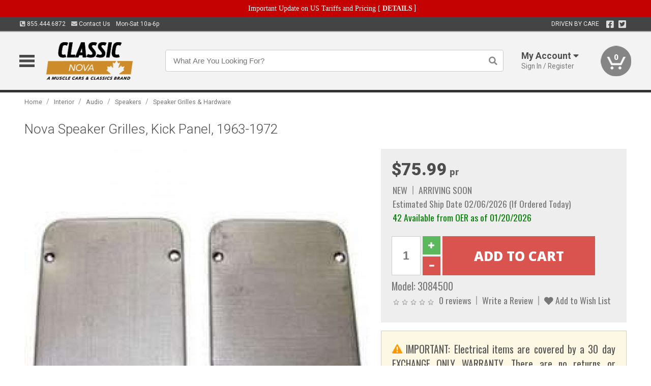

--- FILE ---
content_type: text/html; charset=utf-8
request_url: https://www.classicnova.ca/interior/audio/speakers/speaker-grilles-hardware/nova-speaker-grilles-kick-panel-1963-1972
body_size: 18000
content:
<!DOCTYPE html>
<html dir="ltr" lang="en">
<head>
<meta charset="UTF-8" />
<meta name="viewport" content="width=device-width, initial-scale=1.0, maximum-scale=1.0, user-scalable=no" />
<title>Nova Speaker Grilles, Kick Panel, 1963-1972 | Classic Nova</title>
<base href="https://www.classicnova.ca/" />

<meta property="og:title" content="Nova Speaker Grilles, Kick Panel, 1963-1972 | Classic Nova" />
<meta property="og:description" content="Model 3084500 - Nova Speaker Grilles, Kick Panel, 1963-1972 - Reproductions of Original" />
<meta property="og:type" content="website" />
<meta property="og:url" content="https://www.classicnova.ca/interior/audio/speakers/speaker-grilles-hardware/nova-speaker-grilles-kick-panel-1963-1972" />
<meta property="og:image" content="https://www.classicnova.ca/image/cache/c33762048af67e0a972a905e4b16161a/b7673eb96de9c048fdde0410eb7dea0b.jpg" />
<meta property="og:image:width" content="630" />
<meta property="og:image:height" content="630" />
<meta property="og:image:type" content="image/jpeg" />
			
<meta name="description" content="Model 3084500 - Nova Speaker Grilles, Kick Panel, 1963-1972 - Reproductions of Original" />
<link href="https://www.classicnova.ca/image/data/favicon.png" rel="icon" />
<link href="https://www.classicnova.ca/interior/audio/speakers/speaker-grilles-hardware/nova-speaker-grilles-kick-panel-1963-1972" rel="canonical" />
<link href="https://fonts.googleapis.com/css2?family=Open+Sans:wght@300;400;600;700;800&family=Oswald:wght@400;500&family=Roboto:wght@300;400;700;900&display=swap" rel="stylesheet">
<script type="text/javascript"> if (!window.console) console = {log: function() {}}; </script>


<script type="text/javascript" src="catalog/view/javascript/jquery/jquery.1.12.4.min.js?v=1731114227"></script>
<script type="text/javascript" src="catalog/view/javascript/jquery/jquery-migrate-1.4.1.min.js?v=1731114227"></script>
<script type="text/javascript" src="catalog/view/javascript/jquery/jquery-ui/jquery-ui.1.11.4.min.js?v=1731114227"></script>
<script type="text/javascript" src="catalog/view/javascript/jquery/tabs.js?v=1731114227"></script>
<script type="text/javascript" src="catalog/view/javascript/fancybox-3.2.5/dist/jquery.fancybox.min.js?v=1731114227"></script>
<script type="text/javascript" src="catalog/view/theme/c7/js/countdown/jquery.plugin.js?v=1731114227"></script>
<script type="text/javascript" src="catalog/view/theme/c7/js/countdown/jquery.countdown.js?v=1731114227"></script>
<script type="text/javascript" src="catalog/view/theme/c7/js/flex/jquery.flexslider.js?v=1731114227"></script>
<script type="text/javascript" src="catalog/view/javascript/rateyo/jquery.rateyo.min.js?v=1731114227"></script>
<script type="text/javascript" src="catalog/view/javascript/common.js?v=1737762333"></script>
<script type="text/javascript" src="catalog/view/javascript/jquery/jquery.cookie.js?v=1731114227"></script>
<script type="text/javascript" src="catalog/view/theme/c7/js/custom.js?v=1731114227"></script>
<script type="text/javascript" src="catalog/view/theme/c7/js/jquery.sticky.js?v=1731114227"></script>
<script type="text/javascript" src="catalog/view/supermenu/supermenu-responsive.js?v=1731114227"></script>
<script type="text/javascript" src="catalog/view/supermenu/jquery.hoverIntent.minified.js?v=1731114227"></script>
<script type="text/javascript" src="catalog/view/javascript/Slidebars-2.0.2/dist/slidebars.js?v=1731114227"></script>
<script type="text/javascript" src="catalog/view/theme/c7/js/slidebars_init.js?v=1728367545"></script>
<script type="text/javascript" src="catalog/view/javascript/jquery/tabs-scroll.js?v=1731114227"></script>
<script type="text/javascript" src="catalog/view/javascript/modal/jquery.modal.min.js?v=1731114227"></script>
<script type="text/javascript" src="catalog/view/javascript/select2/js/select2.min.js?v=1731114227"></script>

<!--[if lte IE 8]>
        <link rel="stylesheet" type="text/css" href="catalog/view/theme/c7/stylesheet/ie.css" />
<![endif]-->


<link rel="stylesheet" type="text/css" href="catalog/view/javascript/jquery/jquery-ui/jquery-ui.1.11.4.smoothness.css?v=1731114227" media="screen" />
<link rel="stylesheet" type="text/css" href="catalog/view/theme/c7/js/flex/flexslider.css?v=1731114227" media="screen" />
<link rel="stylesheet" type="text/css" href="catalog/view/stylesheet/universal.css?v=1763170257" media="screen" />
<link rel="stylesheet" type="text/css" href="resources/external/classic-081711.css?v=1731114227" media="screen" />
<link rel="stylesheet" type="text/css" href="catalog/view/theme/c7/stylesheet/stylesheet.css?v=1763565159" media="screen" />
<link rel="stylesheet" type="text/css" href="catalog/view/theme/c7/stylesheet/responsive.css?v=1731114227" media="screen" />
<link rel="stylesheet" type="text/css" href="catalog/view/theme/c7/stylesheet/font-awesome.min.css?v=1731114227" media="screen" />
<link rel="stylesheet" type="text/css" href="catalog/view/theme/c7/stylesheet/zuma.css?v=1763170257" media="screen" />
<link rel="stylesheet" type="text/css" href="catalog/view/theme/c7_restoration/stylesheet/child.css?v=1728367545" media="screen" />
<link rel="stylesheet" type="text/css" href="catalog/view/javascript/rateyo/jquery.rateyo.min.css?v=1731114227" media="screen" />
<link rel="stylesheet" type="text/css" href="catalog/view/javascript/fancybox-3.2.5/dist/jquery.fancybox.min.css?v=1731114227" media="screen" />
<link rel="stylesheet" type="text/css" href="catalog/view/supermenu/supermenu.css?v=1731114227" media="screen" />
<link rel="stylesheet" type="text/css" href="catalog/view/javascript/Slidebars-2.0.2/dist/slidebars.css?v=1731114227" media="screen" />
<link rel="stylesheet" type="text/css" href="catalog/view/javascript/modal/jquery.modal.css?v=1731114227" media="screen" />
<link rel="stylesheet" type="text/css" href="catalog/view/javascript/select2/css/select2.css?v=1731114227" media="screen" />

<style type="text/css">

.mega_menu > ul > li:hover a {color:#991F19; }
.mega_menu,.mega_menu ul .search_bar ul input,#menu{background:#991F19; }
		.mega_menu ul .search_bar       :hover .fa.icon-search{color:#991F19; }
.box-product > div .cart input, .product-grid > div .cart input, .product-grid > div .cart a.button,.product-list .cart .button,.product-info .cart .button {background:#252525; border-color:#252525; border-color:#252525; border-color:#252525; }
.product-grid > div:hover .compare, .box-product > div:hover .compare,.product-info .cart > div > a.prdcompare,.product-list .compare { display:none;} .box-product .wishlist a, .product-grid .wishlist a{ border:none;} .box-product .wishlist, .product-grid .wishlist{ width:100%;}
.box-product .price .saveribbon, .product-grid .price .saveribbon,.product-list .saveribbon {display:none;}
.discount_timer,.count_holder_small,#ProductPage1{ display:none; visibility:hidden;}
		html,body{background-color:#FFFFFF;}
    	#toppanel #search{ display:block;}
	#toppanel .headeblock{ display:none;}
	@media screen and (max-width: 768px) {
		.mega_menu .mobile_button, .mega_menu .fa.icon-align-justify{ top:0px;}
		.mega_menu > ul{ padding:0px;}
	}

</style>
<!--[if IE 7]>
<link rel="stylesheet" type="text/css" href="catalog/view/supermenu/supermenuie7.css" />
<![endif]-->
<!--[if lt IE 7]>
<link rel="stylesheet" type="text/css" href="catalog/view/supermenu/supermenuie6.css" />
<![endif]-->
<style type="text/css">
 #supermenu ul li a.tll, #supermenu-mobile ul li div .withchild a.theparent { font-size: 14px; }
 #supermenu ul li div a, #supermenu-mobile ul li div .withchild > ul li a { font-size: 12px !important; }
 #supermenu, #supermenu-mobile { 
    background-color:#ad0a0a;
    background-image: -webkit-gradient(linear, 0% 0%, 0% 100%, from(#ad0a0a), to(#ad0a0a));
    background-image: -webkit-linear-gradient(top, #ad0a0a, #ad0a0a); 
    background-image: -moz-linear-gradient(top, #ad0a0a, #ad0a0a);
    background-image: -ms-linear-gradient(top, #ad0a0a, #ad0a0a);
    background-image: -o-linear-gradient(top, #ad0a0a, #ad0a0a);
 }
 #supermenu ul li div.bigdiv, #supermenu-mobile ul li div.bigdiv { background: #fff; }
 #supermenu ul li div.bigdiv.withflyout > .withchildfo > .flyouttoright { background: #edefef; }
</style>




<meta name="google-site-verification" content="ivxlt0tpOntmxv470zNY36Gvs6VXWPjeXjmOeVndiCs" />
					<!-- Global site tag (gtag.js) - Google Analytics -->
					<script async src="https://www.googletagmanager.com/gtag/js?id=UA-50113768-15"></script>
					<script>
						window.dataLayer = window.dataLayer || [];
						function gtag(){dataLayer.push(arguments);}
						gtag("js", new Date());
						
					gtag("config", "UA-50113768-15");
					gtag("config", "AW-11307946644");
					gtag("event", "view_item", {"items":[{"id":"3084500","name":"Nova Speaker Grilles, Kick Panel, 1963-1972","price":75.99,"google_business_vertical":"retail"}]});
					</script>
							
<script src="https://www.google.com/recaptcha/api.js?onload=captchaLoaded&render=explicit" async defer></script></head>
<body class="boxed pre-init ymm-hb">
<div id="slidebar-left" off-canvas="sidebar-nav left overlay" style="display:none">
  <div class="slidebar-scroll-container">
    <ul class="parents mobile_menu">
      <li class="section">
        <a class="telephone" href="tel:8554446872">We are here to help!<br><span>855.444.6872</span></a>
        <div class="sidebar-close js-close-any">&times;</div>
      </li>
                <li class="section home">
            <a href="/">Home</a>
                      </li>
                <li class="parent">
            <a href="https://www.classicnova.ca/branded-merchandise">Branded Merchandise</a>
                        <span class="toggle"></span>
            <ul class="children">
              <li><a href="https://www.classicnova.ca/branded-merchandise/bags-backpacks">Bags &amp; Backpacks</a></li><li><a href="https://www.classicnova.ca/branded-merchandise/glassware">Glassware</a></li><li><a href="https://www.classicnova.ca/branded-merchandise/key-chains-pens">Key Chains &amp; Pens</a></li>            </ul>
                      </li>
                <li class="parent">
            <a href="https://www.classicnova.ca/holiday-gifts">Holiday Gifts</a>
                        <span class="toggle"></span>
            <ul class="children">
              <li><a href="https://www.classicnova.ca/holiday-gifts/apparel-3056">Apparel</a></li><li><a href="https://www.classicnova.ca/holiday-gifts/books-manuals-dvd-3086">Books, Manuals &amp; DVD</a></li><li><a href="https://www.classicnova.ca/holiday-gifts/decor-office-3057">Decor &amp; Office</a></li><li><a href="https://www.classicnova.ca/holiday-gifts/garage-storage-3095">Garage &amp; Storage</a></li><li><a href="https://www.classicnova.ca/holiday-gifts/glassware-kitchen-3063">Glassware &amp; Kitchen</a></li><li><a href="https://www.classicnova.ca/holiday-gifts/models-collectibles-3072">Models &amp; Collectibles</a></li><li><a href="https://www.classicnova.ca/holiday-gifts/personal-leisure-3073">Personal &amp; Leisure</a></li><li><a href="https://www.classicnova.ca/holiday-gifts/travel-outdoors-3080">Travel &amp; Outdoors</a></li>            </ul>
                      </li>
                <li class="parent">
            <a href="https://www.classicnova.ca/brakes">Brakes</a>
                        <span class="toggle"></span>
            <ul class="children">
              <li><a href="https://www.classicnova.ca/brakes/booster">Booster</a></li><li><a href="https://www.classicnova.ca/brakes/brake-tools">Brake Tools</a></li><li><a href="https://www.classicnova.ca/brakes/disc-brake-conversion-kits">Disc Brake Conversion Kits</a></li><li><a href="https://www.classicnova.ca/brakes/disc-brakes">Disc Brakes</a></li><li><a href="https://www.classicnova.ca/brakes/drum-brakes">Drum Brakes</a></li><li><a href="https://www.classicnova.ca/brakes/hoses-lines">Hoses & Lines</a></li><li><a href="https://www.classicnova.ca/brakes/master-cylinder-65">Master Cylinder</a></li><li><a href="https://www.classicnova.ca/brakes/parking-brakes">Parking Brakes</a></li>            </ul>
                      </li>
                <li class="parent">
            <a href="https://www.classicnova.ca/cooling">Cooling</a>
                        <span class="toggle"></span>
            <ul class="children">
              <li><a href="https://www.classicnova.ca/cooling/air-conditioning-1302">Air Conditioning</a></li><li><a href="https://www.classicnova.ca/cooling/blower-motor">Blower Motor</a></li><li><a href="https://www.classicnova.ca/cooling/cooling-kits">Cooling Kits</a></li><li><a href="https://www.classicnova.ca/cooling/cooling-system-decal">Cooling System Decal</a></li><li><a href="https://www.classicnova.ca/cooling/core-support">Core Support</a></li><li><a href="https://www.classicnova.ca/cooling/expansion-tank">Expansion Tank</a></li><li><a href="https://www.classicnova.ca/cooling/fans-shrouds">Fans & Shrouds</a></li><li><a href="https://www.classicnova.ca/cooling/heater-box">Heater Box</a></li><li><a href="https://www.classicnova.ca/cooling/hoses">Hoses</a></li><li><a href="https://www.classicnova.ca/cooling/radiator">Radiator</a></li><li><a href="https://www.classicnova.ca/cooling/temperature-sender">Temperature Sender</a></li><li><a href="https://www.classicnova.ca/cooling/thermostat">Thermostat</a></li><li><a href="https://www.classicnova.ca/cooling/water-pump">Water Pump</a></li>            </ul>
                      </li>
                <li class="parent">
            <a href="https://www.classicnova.ca/driveline">Driveline</a>
                        <span class="toggle"></span>
            <ul class="children">
              <li><a href="https://www.classicnova.ca/driveline/automatic-transmission">Automatic Transmission</a></li><li><a href="https://www.classicnova.ca/driveline/differential">Differential</a></li><li><a href="https://www.classicnova.ca/driveline/drive-axle-shafts">Drive &amp; Axle Shafts</a></li><li><a href="https://www.classicnova.ca/driveline/manual-transmission">Manual Transmission</a></li><li><a href="https://www.classicnova.ca/driveline/shifters">Shifters</a></li>            </ul>
                      </li>
                <li class="parent">
            <a href="https://www.classicnova.ca/electrical">Electrical</a>
                        <span class="toggle"></span>
            <ul class="children">
              <li><a href="https://www.classicnova.ca/electrical/electrical-conversion-parts">Electrical Conversion Parts</a></li><li><a href="https://www.classicnova.ca/electrical/engine-compartment">Engine Compartment</a></li><li><a href="https://www.classicnova.ca/electrical/fuses-flashers-circuit-breakers">Fuses, Flashers &amp; Circuit Breakers</a></li><li><a href="https://www.classicnova.ca/electrical/ground-straps">Ground Straps</a></li><li><a href="https://www.classicnova.ca/electrical/horns">Horns</a></li><li><a href="https://www.classicnova.ca/electrical/light-bulbs">Light Bulbs</a></li><li><a href="https://www.classicnova.ca/electrical/modules">Modules</a></li><li><a href="https://www.classicnova.ca/electrical/motors">Motors</a></li><li><a href="https://www.classicnova.ca/electrical/relays-resistors">Relays &amp; Resistors</a></li><li><a href="https://www.classicnova.ca/electrical/sensors">Sensors</a></li><li><a href="https://www.classicnova.ca/electrical/solenoids">Solenoids</a></li><li><a href="https://www.classicnova.ca/electrical/switches">Switches</a></li><li><a href="https://www.classicnova.ca/electrical/wiring-harness">Wiring Harness</a></li>            </ul>
                      </li>
                <li class="parent">
            <a href="https://www.classicnova.ca/engine">Engine</a>
                        <span class="toggle"></span>
            <ul class="children">
              <li><a href="https://www.classicnova.ca/engine/air-intake">Air Intake</a></li><li><a href="https://www.classicnova.ca/engine/cables">Cables</a></li><li><a href="https://www.classicnova.ca/engine/camshaft-valve-train">Camshaft &amp; Valve Train</a></li><li><a href="https://www.classicnova.ca/engine/complete-engine">Complete Engine</a></li><li><a href="https://www.classicnova.ca/engine/emissions">Emissions</a></li><li><a href="https://www.classicnova.ca/engine/engine-belts">Engine Belts</a></li><li><a href="https://www.classicnova.ca/engine/engine-block-related">Engine Block &amp; Related</a></li><li><a href="https://www.classicnova.ca/engine/engine-decals">Engine Decals</a></li><li><a href="https://www.classicnova.ca/engine/engine-dress-up">Engine Dress-Up</a></li><li><a href="https://www.classicnova.ca/engine/engine-gasket-sets">Engine Gasket Sets</a></li><li><a href="https://www.classicnova.ca/engine/engine-hardware">Engine Hardware</a></li><li><a href="https://www.classicnova.ca/engine/engine-mounts">Engine Mounts</a></li><li><a href="https://www.classicnova.ca/engine/fuel-system">Fuel System</a></li><li><a href="https://www.classicnova.ca/engine/oil-related">Oil Related</a></li><li><a href="https://www.classicnova.ca/engine/pulleys">Pulleys</a></li><li><a href="https://www.classicnova.ca/engine/valve-covers">Valve Covers</a></li>            </ul>
                      </li>
                <li class="parent">
            <a href="https://www.classicnova.ca/exhaust">Exhaust</a>
                        <span class="toggle"></span>
            <ul class="children">
              <li><a href="https://www.classicnova.ca/exhaust/catalytic-converter">Catalytic Converter</a></li><li><a href="https://www.classicnova.ca/exhaust/exhaust-hardware">Exhaust Hardware</a></li><li><a href="https://www.classicnova.ca/exhaust/exhaust-manifold">Exhaust Manifold</a></li><li><a href="https://www.classicnova.ca/exhaust/exhaust-pipes">Exhaust Pipes</a></li><li><a href="https://www.classicnova.ca/exhaust/exhaust-systems">Exhaust Systems</a></li><li><a href="https://www.classicnova.ca/exhaust/exhaust-tips-bezels">Exhaust Tips &amp; Bezels</a></li><li><a href="https://www.classicnova.ca/exhaust/exhaust-wrap-paint">Exhaust Wrap &amp; Paint</a></li><li><a href="https://www.classicnova.ca/exhaust/headers">Headers</a></li><li><a href="https://www.classicnova.ca/exhaust/mufflers">Mufflers</a></li><li><a href="https://www.classicnova.ca/exhaust/side-exhaust">Side Exhaust</a></li>            </ul>
                      </li>
                <li class="parent">
            <a href="https://www.classicnova.ca/exterior">Exterior</a>
                        <span class="toggle"></span>
            <ul class="children">
              <li><a href="https://www.classicnova.ca/exterior/antennas">Antennas</a></li><li><a href="https://www.classicnova.ca/exterior/body-fasteners-shims">Body Fasteners &amp; Shims</a></li><li><a href="https://www.classicnova.ca/exterior/convertible">Convertible</a></li><li><a href="https://www.classicnova.ca/exterior/door-395">Door</a></li><li><a href="https://www.classicnova.ca/exterior/emblems-decals">Emblems &amp; Decals</a></li><li><a href="https://www.classicnova.ca/exterior/exterior-protection">Exterior Protection</a></li><li><a href="https://www.classicnova.ca/exterior/fender-quarter-louvers">Fender &amp; Quarter Louvers</a></li><li><a href="https://www.classicnova.ca/exterior/front-rear-bumpers">Front &amp; Rear Bumpers</a></li><li><a href="https://www.classicnova.ca/exterior/gas-door">Gas Door</a></li><li><a href="https://www.classicnova.ca/exterior/glass-window">Glass &amp; Window</a></li><li><a href="https://www.classicnova.ca/exterior/grilles">Grilles</a></li><li><a href="https://www.classicnova.ca/exterior/hood-cowl">Hood & Cowl</a></li><li><a href="https://www.classicnova.ca/exterior/license-plates-frames">License Plates &amp; Frames</a></li><li><a href="https://www.classicnova.ca/exterior/lights">Lights</a></li><li><a href="https://www.classicnova.ca/exterior/mirrors">Mirrors</a></li><li><a href="https://www.classicnova.ca/exterior/moldings">Moldings</a></li><li><a href="https://www.classicnova.ca/exterior/replacement-body-panels">Replacement Body Panels</a></li><li><a href="https://www.classicnova.ca/exterior/roof-panels-t-tops">Roof Panels &amp; T-Tops</a></li><li><a href="https://www.classicnova.ca/exterior/trunk-cargo-467">Trunk &amp; Cargo</a></li><li><a href="https://www.classicnova.ca/exterior/windshield-wiper-washer">Windshield Wiper &amp; Washer</a></li>            </ul>
                      </li>
                <li class="parent">
            <a href="https://www.classicnova.ca/interior">Interior</a>
                        <span class="toggle"></span>
            <ul class="children">
              <li><a href="https://www.classicnova.ca/interior/accessories">Accessories</a></li><li><a href="https://www.classicnova.ca/interior/audio">Audio</a></li><li><a href="https://www.classicnova.ca/interior/carpet-insulation">Carpet &amp; Insulation</a></li><li><a href="https://www.classicnova.ca/interior/console">Console</a></li><li><a href="https://www.classicnova.ca/interior/dash">Dash</a></li><li><a href="https://www.classicnova.ca/interior/door-window">Door &amp; Window</a></li><li><a href="https://www.classicnova.ca/interior/gauges-608">Gauges</a></li><li><a href="https://www.classicnova.ca/interior/glove-box">Glove Box</a></li><li><a href="https://www.classicnova.ca/interior/headliners-sail-panels">Headliners &amp; Sail Panels</a></li><li><a href="https://www.classicnova.ca/interior/kick-panels-related">Kick Panels &amp; Related</a></li><li><a href="https://www.classicnova.ca/interior/lights-622">Lights</a></li><li><a href="https://www.classicnova.ca/interior/mirrors-633">Mirrors</a></li><li><a href="https://www.classicnova.ca/interior/package-tray">Package Tray</a></li><li><a href="https://www.classicnova.ca/interior/pedals-pads">Pedals & Pads</a></li><li><a href="https://www.classicnova.ca/interior/rear-compartment">Rear Compartment</a></li><li><a href="https://www.classicnova.ca/interior/roof-panel">Roof Panel</a></li><li><a href="https://www.classicnova.ca/interior/screws-fasteners">Screws &amp; Fasteners</a></li><li><a href="https://www.classicnova.ca/interior/seat-belts">Seat Belts</a></li><li><a href="https://www.classicnova.ca/interior/seats">Seats</a></li><li><a href="https://www.classicnova.ca/interior/sunvisors">Sunvisors</a></li><li><a href="https://www.classicnova.ca/interior/trim-panels">Trim Panels</a></li><li><a href="https://www.classicnova.ca/interior/wheel-column">Wheel &amp; Column</a></li>            </ul>
                      </li>
                <li class="parent">
            <a href="https://www.classicnova.ca/steering">Steering</a>
                        <span class="toggle"></span>
            <ul class="children">
              <li><a href="https://www.classicnova.ca/steering/control-valve-related">Control Valve &amp; Related</a></li><li><a href="https://www.classicnova.ca/steering/idler-arms">Idler Arms</a></li><li><a href="https://www.classicnova.ca/steering/pitman-arm">Pitman Arm</a></li><li><a href="https://www.classicnova.ca/steering/rack-pinion">Rack &amp; Pinion</a></li><li><a href="https://www.classicnova.ca/steering/relay-rod-drag-link">Relay Rod &amp; Drag Link</a></li><li><a href="https://www.classicnova.ca/steering/steering-arms">Steering Arms</a></li><li><a href="https://www.classicnova.ca/steering/steering-boxes-related">Steering Boxes &amp; Related</a></li><li><a href="https://www.classicnova.ca/steering/steering-cylinder-related">Steering Cylinder &amp; Related</a></li><li><a href="https://www.classicnova.ca/steering/steering-hoses-related">Steering Hoses &amp; Related</a></li><li><a href="https://www.classicnova.ca/steering/steering-kits">Steering Kits</a></li><li><a href="https://www.classicnova.ca/steering/steering-pumps-related">Steering Pumps &amp; Related</a></li><li><a href="https://www.classicnova.ca/steering/tie-rod-ends-related">Tie Rod Ends &amp; Related</a></li>            </ul>
                      </li>
                <li class="parent">
            <a href="https://www.classicnova.ca/suspension">Suspension</a>
                        <span class="toggle"></span>
            <ul class="children">
              <li><a href="https://www.classicnova.ca/suspension/rear-suspension-related">Rear Suspension &amp; Related</a></li><li><a href="https://www.classicnova.ca/suspension/air-ride-kits">Air Ride Kits</a></li><li><a href="https://www.classicnova.ca/suspension/body-mounts-related">Body Mounts &amp; Related</a></li><li><a href="https://www.classicnova.ca/suspension/control-arms">Control Arms</a></li><li><a href="https://www.classicnova.ca/suspension/frame">Frame</a></li><li><a href="https://www.classicnova.ca/suspension/front-suspension-related">Front Suspension &amp; Related</a></li><li><a href="https://www.classicnova.ca/suspension/performance-suspension-kits">Performance Suspension Kits</a></li><li><a href="https://www.classicnova.ca/suspension/shock-absorbers">Shock Absorbers</a></li><li><a href="https://www.classicnova.ca/suspension/springs">Springs</a></li><li><a href="https://www.classicnova.ca/suspension/strut-rods">Strut Rods</a></li><li><a href="https://www.classicnova.ca/suspension/sway-bars">Sway Bars</a></li>            </ul>
                      </li>
                <li class="parent">
            <a href="https://www.classicnova.ca/weatherstrip">Weatherstrip</a>
                        <span class="toggle"></span>
            <ul class="children">
              <li><a href="https://www.classicnova.ca/weatherstrip/body-seals">Body Seals</a></li><li><a href="https://www.classicnova.ca/weatherstrip/body-weatherstrip">Body Weatherstrip</a></li><li><a href="https://www.classicnova.ca/weatherstrip/body-weatherstrip-kits">Body Weatherstrip Kits</a></li><li><a href="https://www.classicnova.ca/weatherstrip/convertible-top-weatherstrip-932">Convertible Top Weatherstrip</a></li><li><a href="https://www.classicnova.ca/weatherstrip/universal-3108">Universal</a></li><li><a href="https://www.classicnova.ca/weatherstrip/weatherstrip-installation">Weatherstrip Installation</a></li><li><a href="https://www.classicnova.ca/weatherstrip/windowfelt-kits">Windowfelt Kits</a></li>            </ul>
                      </li>
                <li class="parent">
            <a href="https://www.classicnova.ca/wheels">Wheels</a>
                        <span class="toggle"></span>
            <ul class="children">
              <li><a href="https://www.classicnova.ca/wheels/spare-tire">Spare Tire</a></li><li><a href="https://www.classicnova.ca/wheels/stock-custom-wheels">Stock &amp; Custom Wheels</a></li><li><a href="https://www.classicnova.ca/wheels/tires">Tires</a></li><li><a href="https://www.classicnova.ca/wheels/wheel-tire-sets">Wheel &amp; Tire Sets</a></li><li><a href="https://www.classicnova.ca/wheels/wheel-accessories">Wheel Accessories</a></li><li><a href="https://www.classicnova.ca/wheels/wheel-bearings-related">Wheel Bearings &amp; Related</a></li>            </ul>
                      </li>
                <li class="parent">
            <a href="https://www.classicnova.ca/apparel">Apparel</a>
                        <span class="toggle"></span>
            <ul class="children">
              <li><a href="https://www.classicnova.ca/apparel/children">Children</a></li><li><a href="https://www.classicnova.ca/apparel/mens">Mens</a></li>            </ul>
                      </li>
                <li class="parent">
            <a href="https://www.classicnova.ca/lifestyle">Lifestyle</a>
                        <span class="toggle"></span>
            <ul class="children">
              <li><a href="https://www.classicnova.ca/lifestyle/books-manuals-dvd">Books, Manuals, &amp; DVD</a></li><li><a href="https://www.classicnova.ca/lifestyle/car-care-protection-tools">Car Care, Protection &amp; Tools</a></li><li><a href="https://www.classicnova.ca/lifestyle/decor-office">Decor &amp; Office</a></li><li><a href="https://www.classicnova.ca/lifestyle/glassware-kitchen">Glassware &amp; Kitchen</a></li><li><a href="https://www.classicnova.ca/lifestyle/models-collectibles">Models &amp; Collectibles</a></li><li><a href="https://www.classicnova.ca/lifestyle/personal-leisure">Personal &amp; Leisure</a></li><li><a href="https://www.classicnova.ca/lifestyle/travel-outdoors">Travel &amp; Outdoors</a></li><li><a href="https://www.classicnova.ca/lifestyle/vehicle-accessories-addons">Vehicle Accessories &amp; Addons</a></li>            </ul>
                      </li>
          </ul>
  </div>
</div><div class="modal-overlay"></div>
<div id="canvas-container" canvas="container">
<div id="topbar" class="low">
	<div id="header_top">
<style type="text/css">
	#ultimate_banners-17 p {
		margin: 0;
	}
	#ultimate_banners-17 {
		position: relative;
					background: #C40202;
													padding: 5px 0px 5px 25px;
					}
	</style>

<div id="ultimate_banners-17">
		<p style="text-align: center;"><span style="background-color: initial; color: rgb(255, 255, 255); font-family: Tahoma; font-size: 14px;">Important Update on US Tariffs and Pricing</span><span style="background-color: initial; color: rgb(255, 255, 255); font-family: Tahoma; font-size: 14px; font-weight: 700;">&nbsp;</span><span style="color: rgb(255, 255, 255);"><span style="box-sizing: border-box; font-family: Arial, Gadget, sans-serif; font-size: 12px; font-style: normal; font-variant-ligatures: normal; font-variant-caps: normal; letter-spacing: normal; orphans: 2; text-align: center; text-indent: 0px; text-transform: none; white-space: normal; widows: 2; word-spacing: 0px; -webkit-text-stroke-width: 0px; text-decoration-thickness: initial; text-decoration-style: initial; text-decoration-color: initial; float: none; display: inline !important;"><span style="box-sizing: border-box; font-family: Tahoma; font-size: 14px;">[&nbsp;</span></span><a href="important-update-US-Tariffs-Pricing" style="background-image: initial; background-position: 0px 0px; background-size: initial; background-repeat: initial; background-attachment: initial; background-origin: initial; background-clip: initial; box-sizing: border-box; text-decoration: none; cursor: pointer; font-size: 12px; font-style: normal; font-variant-ligatures: normal; font-variant-caps: normal; letter-spacing: normal; orphans: 2; text-align: center; text-indent: 0px; text-transform: none; white-space: normal; widows: 2; word-spacing: 0px; -webkit-text-stroke-width: 0px; font-family: Tahoma; font-weight: bold;"><span style="font-size: 14px;">DETAILS</span></a><span style="font-size: 14px;">&nbsp;]</span></span></p></div>

<script type="text/javascript">
	function closeBanner(id,self) {
		element = $(self);
		$.get('index.php?route=module/ultimate_banners/closeBanner&id=' + id, function(data) {
			if (data) {
				alert(data);
			} else {
				var topBarHeight = $("#topbar")[0].getBoundingClientRect().bottom - $("#topbar")[0].getBoundingClientRect().top;
				var parentHeight = element.parent()[0].getBoundingClientRect().bottom - element.parent()[0].getBoundingClientRect().top;
				topBarHeight -= parentHeight;
				$('#header').animate({'padding-top':topBarHeight},400);
   				$("#supermenu-wrapper").unstick().sticky({ topSpacing: topBarHeight });
				element.parent().slideUp(400);
			}
		});
	}
</script></div>
	<div class="wrapper table">
		<div class="left">
			<span class="cell"><a class="telephone" data-tel="855.444.6872" href="tel:8554446872"><i class="fas fa-phone-square-alt"></i> 855.444.6872</a></span>
			<span class="cell"><a class="contact" href="https://www.classicnova.ca/contact"><i class="fas fa-envelope"></i> Contact Us</a></span>
			<span class="cell hours">Mon-Sat 10a-6p </span>
		</div>
				<div class="right"><span class="cell chat-cell" style="display: none" id="chat-status"></span> <span class="cell tagline">DRIVEN BY CARE</span><span class="cell social"><a target="_blank" title="Facebook" href="https://www.facebook.com/musclecarsandclassics"><i class="fab fa-facebook-square"></i></a> <a target="_blank" title="Twitter" href="https://twitter.com/canadamusclecar"><i class="fab fa-twitter-square"></i></a></span>





		<span class="cell"></div>
	</div>
</div>
<div id="header">
	<div class="wrapper clearafter">
		<ul class="nav">
			<li class="left" id="hamburger"><img loading="lazy" width="30" height="24" src="/image/icons/mobile-30-24-blk.png" /></li>
			<li class="left nav-logo min" id="logo"><a href="/"><img loading="lazy" width="234" height="86" src="https://www.classicnova.ca/image/cache/c6e7eed9a08e012a605a3c49f2ef6fca/84bbee30659895f834469c74bf7e2a8f.png" title="Classic Nova" alt="Classic Nova" /></a></li>
			<li class="nav-search nav-search-desktop"><input type="text" name="search" value="" placeholder="What Are You Looking For?" autocomplete="off"><i class="fas fa-search"></i></li>
			<li class="nav-search nav-search-mobile"><input type="text" name="search" value="" placeholder="Search&hellip;" autocomplete="off"><i class="fas fa-search"></i></li>


			<li class="modal-wrapper min">
				<div class="overlay"></div>
									<span class="trigger account">
						<i class="mobile fas fa-user"></i><strong>My Account <i class="fas fa-caret-down"></i></strong><span class="light">Sign In / Register</span>
					</span>
					<div class="modal form">
						<div class="modal-close no-select">&times;</div>
						<form action="https://www.classicnova.ca/index.php?route=checkout/checkout_one" method="post" enctype="multipart/form-data">
							<div class="row left"><span class="heading">Sign In</span></div>
							<div class="row input-wrapper"><span class="label">Email</span><input name="email_login" type="text" autocomplete="off" /></div>
							<div class="row input-wrapper"><span class="label">Password</span><input name="password_login" type="password" autocomplete="off" /></div>
							<div class="row small"><a class="text-primary" href="https://www.classicnova.ca/index.php?route=account/forgotten">Forgot Password?</a></div>
							<div class="row"><a onclick="$(this).closest('form').submit()" class="button btn-primary">Sign In</a>
							<input name="redirect" value="https://www.classicnova.ca/interior/audio/speakers/speaker-grilles-hardware/nova-speaker-grilles-kick-panel-1963-1972" type="hidden"></div>
								<div class="row"><a href="https://www.classicnova.ca/index.php?route=checkout/checkout_one">New user? Register here.</a></div>
						</form>
					</div>
							</li>

			<li class="nav-cart"><div id="cart">
  <div class="heading">
    <a href="/index.php?route=checkout/cart"><span id="cart-total"><span class="min">0</span></span></a></div>
  <div class="content">
    <div class="inner">
      <div class="empty">Your shopping cart is empty!</div>
      </div>
  </div>
</div></li>
		</ul>
	</div>
</div>

<div id="header_bottom"></div>
<div id="container">
<div id="container-inner">
<style id="dynamic-styles"></style>
<div class="white-wrapper">
  <div class="wrapper">
	
<style>
	table.attribute a { color: #AD0A0A; }
	table.attribute a:hover { color: #DD0D0D; }
</style>
		

<script type="application/ld+json">
{
  "@context": "http://schema.org",
  "@type": "BreadcrumbList",
  "itemListElement": [
  	  {
	    "@type": "ListItem",
	    "position": 1,
	    "item": {
	      "@id": "https://www.classicnova.ca/index.php?route=common/home",
	      "name": "Home"
	    }
	  },	  {
	    "@type": "ListItem",
	    "position": 2,
	    "item": {
	      "@id": "https://www.classicnova.ca/interior",
	      "name": "Interior"
	    }
	  },	  {
	    "@type": "ListItem",
	    "position": 3,
	    "item": {
	      "@id": "https://www.classicnova.ca/interior/audio",
	      "name": "Audio"
	    }
	  },	  {
	    "@type": "ListItem",
	    "position": 4,
	    "item": {
	      "@id": "https://www.classicnova.ca/interior/audio/speakers",
	      "name": "Speakers"
	    }
	  },	  {
	    "@type": "ListItem",
	    "position": 5,
	    "item": {
	      "@id": "https://www.classicnova.ca/interior/audio/speakers/speaker-grilles-hardware",
	      "name": "Speaker Grilles & Hardware"
	    }
	  }  ]
}
</script>
<script type="application/ld+json">
	{"@context":"https:\/\/schema.org\/","@type":"Product","name":"Nova Speaker Grilles, Kick Panel, 1963-1972","sku":"3084500","mpn":"3084500","offers":{"@type":"Offer","url":"https:\/\/www.classicnova.ca\/interior\/audio\/speakers\/speaker-grilles-hardware\/nova-speaker-grilles-kick-panel-1963-1972","price":75.99,"priceValidUntil":"2027-01-20","priceCurrency":"CAD","itemCondition":"http:\/\/schema.org\/NewCondition","availability":"http:\/\/schema.org\/InStock"},"image":"https:\/\/www.classicnova.ca\/image\/cache\/c33762048af67e0a972a905e4b16161a\/950c2ac542fb4b6d39a1695f48aa9bab.jpg","description":"<p>Reproductions of Original<\/p>\r\n"}</script>
			
    <div class="breadcrumb">
            <a href="https://www.classicnova.ca/index.php?route=common/home">Home</a>
             / <a href="https://www.classicnova.ca/interior">Interior</a>
             / <a href="https://www.classicnova.ca/interior/audio">Audio</a>
             / <a href="https://www.classicnova.ca/interior/audio/speakers">Speakers</a>
             / <a href="https://www.classicnova.ca/interior/audio/speakers/speaker-grilles-hardware">Speaker Grilles & Hardware</a>
          </div>
        <div id="content">
      <div class="box">
        <div class="product-info">
          <h1 class="propage"><span>Nova Speaker Grilles, Kick Panel, 1963-1972</span></h1>
                    <div class="upper-block-wrapper">
            <div class="left">
                          <div class="image"><a href="https://www.classicnova.ca/image/cache/c33762048af67e0a972a905e4b16161a/950c2ac542fb4b6d39a1695f48aa9bab.jpg" title="Nova Speaker Grilles, Kick Panel, 1963-1972" data-fancybox="product_images"><img loading="lazy" width="680" height="680" src="https://www.classicnova.ca/image/cache/c33762048af67e0a972a905e4b16161a/60495235f893fe863aa0de98d1a5ad48.jpg" title="Nova Speaker Grilles, Kick Panel, 1963-1972" alt="Nova Speaker Grilles, Kick Panel, 1963-1972" id="image" /></a></div>
                                          <div class="image-additional">
                <a href="https://www.classicnova.ca/image/cache/823315e79dd509fa8d1f85d189f75e37/8f734d51438b5a0899d76ed3aaa7b341.jpg" title="Nova Speaker Grilles, Kick Panel, 1963-1972" data-fancybox="product_images"><img loading="lazy" width="60" height="60" src="https://www.classicnova.ca/image/cache/823315e79dd509fa8d1f85d189f75e37/d9702539f3e34764ac1a76b9cff27da4.jpg" title="Nova Speaker Grilles, Kick Panel, 1963-1972" alt="Nova Speaker Grilles, Kick Panel, 1963-1972" /></a>              </div>
                          </div>
                        <div class="right right-top">
                                            <div class="price">
                            		      <div><span class="price-fixed"><span id="opu_price">$75.99<span class="uom"> pr</span></span></span></div>
                  <div class="paybright-widget-container"></div>                                                                      </div>
              
              
              <div class="stock">
                <div class="container"><span class="stock-info " >NEW</span><span class="stock-info " >ARRIVING SOON</span><span class="stock-info " >Estimated Ship Date 02/06/2026 (If Ordered Today)</span><span class="stock-info text-success" >42 Available from OER as of 01/20/2026</span></div>
              </div>

              <div class="cart">
                <div>
                  <input type="hidden" name="product_id" size="2" value="3084500" />
                  <input type="text" name="quantity" value="1" />
                                    <div class="controls">
                    <div class="glyphicon-plus glyphicon btn-success btn" aria-hidden="true"></div>
                    <div class="glyphicon-minus glyphicon btn btn-danger" aria-hidden="true"></div>
                  </div>
                                    <input type="button" value="Add to Cart" id="button-cart" class="btn btn-danger" />
                </div>
              </div>
 
              <div class="description">
                <span>Model: <div id="supplier_part_numbers" style="display:none"> 297250 AR-30 85-22584 85-297250-1</div>3084500</span><br />
              </div>
                            <div class="review">
                <div><span><img loading="lazy" width="83" height="15" src="catalog/view/theme/amazecart/image/stars-0.png" alt="0 reviews" />&nbsp;&nbsp;<a onclick="$('a[href=\'#tab-review\']').click();">0 reviews</a></span><span><a onclick="$('a[href=\'#tab-review\']').click();">Write a Review</a></span><span><a onclick="addToWishList('3084500');" class="prdwishlist"><i class="fas fa-heart"></i> Add to Wish List</a></span></div>
                                              </div>
            </div>
                                      <div class="right right-top alert alert-warning">
                <div class="info"><img loading="lazy" width="30" height="27" src="/image/icons/warning-30.png" style="height:18px; width: auto" /> IMPORTANT: Electrical items are covered by a 30 day EXCHANGE ONLY WARRANTY. There are no returns or refunds on such items.</div>
              </div>
                                    <div class="right right-bottom fitment-wrapper alert none-selected"><div class="fitment"><i class="fas fa-car"></i><div class="select-vehicle"><a class="link">Select a Vehicle</a> or refer to the Vehicle Fitment Tab below to verify that this part fits your vehicle.</div></div></div>            <div class="right right-bottom action-icons">
              <div class="tooltip shipping shipping_desc" title="This item ships at the standard ground rate."><img loading="lazy" width="100" height="50" class="icon" src="/image/icons/delivery_truck-50.png" /><span class="shipping_name">STANDARD<br>DELIVERY</span></div>
              <div class="tooltip pickup" title="Our inventory is stored in multiple warehouses. If you plan on picking up your order, please call us to ensure we have your product available on the day you plan on picking up. Orders ready for pickup must be picked up within 14 days."><img loading="lazy" width="63" height="50" class="icon" src="/image/icons/store_icon-50.png" /><span>STORE PICKUP<br>[More Info]</span></div>              <div><img loading="lazy" width="50" height="50" class="icon" src="/image/icons/question_mark-50.png" /><span><a href="tel:8554446872">CALL US<br>855.444.6872</a></span></div>
              <div id="product-chat-status"></div>
            </div>
          </div>
        </div>
        <div id="tabs" class="htabs clearafter"><a href="#tab-description">Description</a>
                    <a href="#tab-vehicle">Vehicle Fitment</a>
          
		 		 	 
                              <a href="#tab-review">Reviews (0)</a>
                    <a href="#tab-pquestion">Product Q&A </a>
                                    <a href="#tab-related">Related Products</a>
                    </div>
        <div id="tab-description" class="tab-content"><p>Reproductions of Original</p>
</div>

 
    
 
  
				
        
                <div id="tab-vehicle" class="tab-content">
          <h2>Vehicle Fitment:</h2>
          <div class="info-box"><span class="far fa-lightbulb icon-lightbulb" style="font-size: 1.1em; padding-right: 2px"> </span> The Vehicle Fitment Guide is to be used as a general reference. The data has been provided by our suppliers and manufacturers and may contain errors or incorrect data.  Always refer to a professional to verify correct fitment for your vehicle.</div>
          <table class="attribute">
            <thead>
            <tr>
              <td class="fitment-make">Make</td>
              <td class="fitment-model">Model</td>
                            <td class="fitment-years">Years</td>
                                        </tr>
            </thead>
            <tbody>
                        <tr>
              <td class="fitment-make">Chevrolet</td>
              <td class="fitment-model">Chevy II</td>
                            <td class="fitment-years">1963 - 1968</td>
                                        </tr> 
                        <tr>
              <td class="fitment-make">Chevrolet</td>
              <td class="fitment-model">Nova</td>
                            <td class="fitment-years">1969 - 1972</td>
                                        </tr> 
                        </tbody>
          </table>
        </div>
        
                
                          <div id="tab-review" class="tab-content">
            <h2>Reviews:</h2>
            <div id="review"></div>
            <a id="review-title" class="closed button btn-info">Write a Review</a>
            <div id="review-form" class="cell-wrapper">
              <div class="cell">
                <div>
                  <strong><span class="required">*</span> Your Name:</strong>
                  <input type="text" name="name" value=""  />
                </div>
                <div>
                  <strong><span class="required">*</span> Email <small>(This will not be displayed)</small></strong>
                  <input type="text" name="email" value=""  />
                </div>
                <div>
                  <strong><span class="required">*</span> Rating:</strong>
                  <input type="hidden" value="" name="rating" />
                  <div id="rating"></div><div class="counter"></div>
                </div>
              </div>
              <div class="cell">
                <div>
                  <strong>Comments:</strong>
                  <textarea name="text"></textarea>
                </div>
                                <div class="captcha">
                  <div id="review-recaptcha" class="g-recaptcha"></div>
                </div>
                                <div id="review-submit"><a id="button-review" class="btn-disabled button">Submit Review</a></div>
              </div>
            </div>
          </div>
        
        <div id="tab-pquestion" class="tab-content contact-form">
          <div class="pquestion"></div> 
          <div id="ask"></div>
          <h2 id="ask-title">Ask a question about</h2>
          <div class="product-name">Nova Speaker Grilles, Kick Panel, 1963-1972:</div>
                      <div class="content faq-form">
              <div class="section-label">Reason for Inquiry:</div>
              <div class="input-wrapper">
                <select name="faq_category_id[]" data-method="load_faq_category" data-placeholder="Please select a category"><option value=""></option><option value="72">Products</option><option value="73">Shipping</option><option value="*" class="italic">Something Else</option></select>              </div>
              <div class="message-wrapper"></div>
            </div>
                    <div id="question_form" class="cell-wrapper content enquiry-form hidden">
            <div class="cell">
              <div>
                <strong><span class="required">*</span> Your Name:</strong>
                <input type="text" data-name="name" value=""  />
              </div>
              <div>
                <strong><span class="required">*</span> Email <small>(This will not be displayed)</small></strong>
                <input type="text" data-name="email" value=""  />
              </div>
            </div>
            <div class="cell">
              <div>
                <strong>Question:</strong>
                <textarea data-name="enquiry"></textarea>
              </div>
                            <div class="captcha">
                <div id="pquestion-recaptcha" class="g-recaptcha"></div>
              </div>
                            <div id="pquestion-submit"><a id="button-ask" class="btn-disabled button">Ask Question</a></div>
            </div>
          </div>
        </div>        
                              <div id="tab-related" class="tab-content">
              <h2>Related Products</h2>
              <div class="module box-content">
                <div class="module-grid">
                                    <div class="module-grid-cell">
                                        <div class="image"><a href="https://www.classicnova.ca/vb-5-neoprene-gasketing-foam-4-pack-10-x-10?rpid=3014900"><img loading="lazy" width="160" height="160" class="overlay" src="https://www.classicnova.ca/image/cache/d5532f2b4fddfb8ad5dc44f0f6ee0833/c6f3b9c68b36bd4baeaddad0ea759e62.png" /><img loading="lazy" width="450" height="375" src="https://www.classicnova.ca/image/cache/d90851ac8eb7735122a6475fd948fcc7/75c2e18a037dd20f1c42818edb79a84b.jpg"  data-over="" data-out="https://www.classicnova.ca/image/cache/d90851ac8eb7735122a6475fd948fcc7/75c2e18a037dd20f1c42818edb79a84b.jpg"  alt="VB-5 Neoprene Gasketing Foam, 4 Pack, (10 x 10)" /></a></div>
                                          <div class="name"><a href="https://www.classicnova.ca/vb-5-neoprene-gasketing-foam-4-pack-10-x-10?rpid=3014900">VB-5 Neoprene Gasketing Foam, 4 Pack, (10 x 10)</a></div>
                    <div class="extra">
                      <div><span>Model:</span> <span>3014900</span></div>
                      <div><span>Condition:</span> <span class="tooltip" title="">NEW</span></div>                    </div>
                                        <div class="price">
                                                                      <span class="price-old">$41.99 ea</span> <span class="price-new">$39.14</span>
                        <div class="saveribbon">
                          6.8%                        </div>
                                                                  </div>
                                        <div class="discount_timer">
                                          </div>
                                        <div class="cart"><input type="button" value="Add to Cart" onclick="addToCart('3014900');" class="button" /></div>
                  </div>
                                    <div class="module-grid-cell">
                                        <div class="image"><a href="https://www.classicnova.ca/camaro-radio-speaker-grilles-kick-panel-1967-1969?rpid=2030462"><img loading="lazy" width="450" height="375" src="https://www.classicnova.ca/image/cache/fb0707a5cb49c00839842c65b2a05b66/a96172a1be5fc7bb70d73a2d5f33f92f.jpg"  data-over="" data-out="https://www.classicnova.ca/image/cache/fb0707a5cb49c00839842c65b2a05b66/a96172a1be5fc7bb70d73a2d5f33f92f.jpg"  alt="OER 1965-72 GM, Kick Panel Speaker Grills, 4&quot; x 6&quot;, Pair HC27" /></a></div>
                                          <div class="name"><a href="https://www.classicnova.ca/camaro-radio-speaker-grilles-kick-panel-1967-1969?rpid=2030462">OER 1965-72 GM, Kick Panel Speaker Grills, 4&quot; x 6&quot;, Pair HC27</a></div>
                    <div class="extra">
                      <div><span>Model:</span> <span>2030462</span></div>
                      <div><span>Condition:</span> <span class="tooltip" title="">NEW</span></div>                    </div>
                                        <div class="price">
                                                                      $75.99 pr                                                                  </div>
                                        <div class="discount_timer">
                                          </div>
                                        <div class="cart"><input type="button" value="Add to Cart" onclick="addToCart('2030462');" class="button" /></div>
                  </div>
                                    <div class="module-grid-cell">
                                        <div class="image"><a href="https://www.classicnova.ca/nova-speaker-cover-rear-seat-shelf-1973-1977?rpid=3084501"><img loading="lazy" width="450" height="375" src="https://www.classicnova.ca/image/cache/c33762048af67e0a972a905e4b16161a/adb9c86eace75713c072f15a213bdcb6.jpg"  data-over="https://www.classicnova.ca/image/cache/823315e79dd509fa8d1f85d189f75e37/adb9c86eace75713c072f15a213bdcb6.jpg" data-out="https://www.classicnova.ca/image/cache/c33762048af67e0a972a905e4b16161a/adb9c86eace75713c072f15a213bdcb6.jpg"  alt="Nova Speaker Cover, Rear Seat Shelf, 1973-1977" /></a></div>
                                          <div class="name"><a href="https://www.classicnova.ca/nova-speaker-cover-rear-seat-shelf-1973-1977?rpid=3084501">Nova Speaker Cover, Rear Seat Shelf, 1973-1977</a></div>
                    <div class="extra">
                      <div><span>Model:</span> <span>3084501</span></div>
                      <div><span>Condition:</span> <span class="tooltip" title="">NEW</span></div>                    </div>
                                        <div class="price">
                                                                      $34.99 pr                                                                  </div>
                                        <div class="discount_timer">
                                          </div>
                                        <div class="cart"><input type="button" value="Add to Cart" onclick="addToCart('3084501');" class="button" /></div>
                  </div>
                                    <div class="module-grid-cell">
                                        <div class="image"><a href="https://www.classicnova.ca/nova-retainer-speaker-enclosure-1973-1977?rpid=3084502"><img loading="lazy" width="450" height="375" src="https://www.classicnova.ca/image/cache/c33762048af67e0a972a905e4b16161a/1404ce63b7f2a02c729c829a85ab986b.jpg"  data-over="https://www.classicnova.ca/image/cache/823315e79dd509fa8d1f85d189f75e37/1404ce63b7f2a02c729c829a85ab986b.jpg" data-out="https://www.classicnova.ca/image/cache/c33762048af67e0a972a905e4b16161a/1404ce63b7f2a02c729c829a85ab986b.jpg"  alt="Nova Retainer, Speaker Enclosure, 1973-1977" /></a></div>
                                          <div class="name"><a href="https://www.classicnova.ca/nova-retainer-speaker-enclosure-1973-1977?rpid=3084502">Nova Retainer, Speaker Enclosure, 1973-1977</a></div>
                    <div class="extra">
                      <div><span>Model:</span> <span>3084502</span></div>
                      <div><span>Condition:</span> <span class="tooltip" title="">NEW</span></div>                    </div>
                                        <div class="price">
                                                                      $10.99 ea                                                                  </div>
                                        <div class="discount_timer">
                                          </div>
                                        <div class="cart"><input type="button" value="Add to Cart" onclick="addToCart('3084502');" class="button" /></div>
                  </div>
                                    <div class="module-grid-cell">
                                        <div class="image"><a href="https://www.classicnova.ca/oer-1973-81-speaker-enclosure-retainer-3973666?rpid=3443866"><img loading="lazy" width="450" height="375" src="https://www.classicnova.ca/image/cache/fb0707a5cb49c00839842c65b2a05b66/425455f919612bf504ecb31803cc5059.jpg"  data-over="https://www.classicnova.ca/image/cache/fb0707a5cb49c00839842c65b2a05b66/64191255ed7a767f881f6cd5e869842c.jpg" data-out="https://www.classicnova.ca/image/cache/fb0707a5cb49c00839842c65b2a05b66/425455f919612bf504ecb31803cc5059.jpg"  alt="OER 1973-89 Buick, Cadillac, Chevy, Pontiac, Oldsmobile, Rear Speaker Enclosure Retainer, Each 3973666" /></a></div>
                                          <div class="name"><a href="https://www.classicnova.ca/oer-1973-81-speaker-enclosure-retainer-3973666?rpid=3443866">OER 1973-89 Buick, Cadillac, Chevy, Pontiac, Oldsmobile, Rear Speaker Enclosure Retainer, Each 3973666</a></div>
                    <div class="extra">
                      <div><span>Model:</span> <span>3443866</span></div>
                      <div><span>Condition:</span> <span class="tooltip" title="">NEW</span></div>                    </div>
                                        <div class="price">
                                                                      $10.99 ea                                                                  </div>
                                        <div class="discount_timer">
                                          </div>
                                        <div class="cart"><input type="button" value="Add to Cart" onclick="addToCart('3443866');" class="button" /></div>
                  </div>
                                  </div>
              </div>
            </div>
                                    
              </div>
          </div>
    <script type="text/javascript">
	$('#button-cart').on('click', function() {
		if ($(this).hasClass('btn-disabled')) return;

		// dependent input
		var html = '';
		$('.product-info div.option').each( function() {
			if (this.id.indexOf('option-') !== -1) {
				html += '<input type="hidden" name="visible[' + this.id.split('option-')[1] + ']" value="' + $(this).is(':visible') + '" />';
			}
		});

		$.ajax({
			url: 'index.php?route=checkout/cart/add',
			type: 'post',
			data: $('.product-info input[type=\'text\'], .product-info input[type=\'hidden\'], .product-info input[type=\'radio\']:checked, .product-info input[type=\'checkbox\']:checked, .product-info select, .product-info textarea').add(html),
			dataType: 'json',
			success: function(json) {
				$('.success, .warning, .attention, information, .error, .alert-cart, #notification-fixed').remove();
				
				if (json['error']) {
					if (json['error']['quantity']) {
						$('.product-info div.cart').before('<div class="alert alert-danger alert-cart"><i class="fas fa-exclamation-circle icon-exclamation-sign"></i> ' + json['error']['quantity']['msg'] + '<button type="button" data-close="alert" class="close">×</button></div>');
						if (+json['error']['quantity']['value'] > 0) {
							$('input[name="quantity"]').val(json['error']['quantity']['value']);
						}
					}
					if (json['error']['option']) {
						for (i in json['error']['option']) {
							$('#option-' + i).after('<span class="error">' + json['error']['option'][i] + '</span>');
						}
					}
					if (json['error']['profile']) {
						$('select[name="profile_id"]').after('<span class="error">' + json['error']['profile'] + '</span>');
					}
				} 

				if (json['success']) {
					$('body').prepend('<div id="notification-fixed"><div class="success" style="display: none;">' + json['success'] + '<img loading="lazy" width="7" height="7" src="catalog/view/theme/default/image/close.png" alt="" class="close" /></div></div>');
					$('.success').fadeIn('fast');
					cartPopupTimeout = setTimeout(function(){
						$('.success').fadeOut(1000, function() {
							$('#notification-fixed').remove();
						})
					}, 2000);
					$('#cart-total').html(json['total']);
				}
			}
		});
	});
	$('div.cart .glyphicon-minus').on('click',function() {
		var qty = +$('div.cart input[name="quantity"]').val();
		if (qty > 1) {
			$('div.cart input[name="quantity"]').val(qty - 1);
		}
	});
	$('div.cart .glyphicon-plus').on('click',function() {
		var qty = +$('div.cart input[name="quantity"]').val();
		$('div.cart input[name="quantity"]').val(qty + 1);
	});
	$('div.cart input[name="quantity"]').on('input',function() {
		this.value = this.value.replace(/^0/g, '').replace(/[^0-9]/g, '');
	});

	function resizeLeft() {
		var height = 0;
		$('.upper-block-wrapper .right').each(function() {
			height += $(this).outerHeight();
		});
		$("#dynamic-styles").text(".product-info > .upper-block-wrapper .left {min-height: " + height + "px;}");
	}
	resizeLeft();
	var TO = false;
	$(window).resize(function(){
		if(TO !== false) clearTimeout(TO);
		TO = setTimeout(resizeLeft, 250);
	});
</script>
<script type="text/javascript">
	$('#tabs a').tabScroll();
</script>
<script type="text/javascript">
			$('#rating').rateYo({
			fullStar: true,
			onSet: function (rating, rateYoInstance) {
				$('input[name="rating"]').val(rating);
			}
		});

		$('#review').load('index.php?route=product/product/review&product_id=3084500');
		$('#review-title').on('click', function() {
			if ($(this).hasClass('closed')) {
				$(this).next().slideDown();
				$(this).replaceWith('<h2 id="review-title">' + $(this).text() + ':</h2>')
			}
		})
		$('#button-review').on('click', function() {
			if (!$(this).hasClass('btn-disabled')) {
				$.ajax({
					url: 'index.php?route=product/product/write&product_id=3084500',
					type: 'post',
					dataType: 'json',
					data: 'name=' + encodeURIComponent($('input[name="name"]').val()) + '&text=' + encodeURIComponent($('textarea[name="text"]').val()) + '&rating=' + encodeURIComponent($('input[name="rating"]').val()) + '&captcha=' + encodeURIComponent($('input[name="captcha"]').val()),
					beforeSend: function() {
						$('.success, .warning').remove();
						$('#button-review').attr('disabled', true);
						$('#review-title').after('<div class="attention"><img loading="lazy" width="10" height="10" src="catalog/view/theme/default/image/loading.gif" alt="" /> Please Wait!</div>');
					},
					complete: function() {
						$('#button-review').attr('disabled', false);
						$('.attention').remove();
					},
					success: function(data) {
						if (data['error']) {
							$('#review-title').after('<div class="warning">' + data['error'] + '</div>');
						}
						
						if (data['success']) {
							$('#review-title').after('<div class="success">' + data['success'] + '</div>');
							$('#review-form').remove();
						}
					}
				});
			}
		});
	
	/*
	$('.pquestion').on('click', '.pagination a', function() {
		$('.pquestion').fadeOut('slow');
		$('.pquestion').load(this.href);
		$('.pquestion').fadeIn('slow');
		return false;
	});

	$('.pquestion').load('index.php?route=product/product/pquestion&product_id=3084500');  
	*/

	function template_result(el) {
		return '<span class="' + ($(el.element).prop('class') || '') + '">' + el.text + '</span>';
	}
	function escape_markup(markup) {
		return markup;
	}
	var select2_settings = {
		placeholder             : $(this).data('placeholder'),
		minimumResultsForSearch : -1,
		width                   : "100%",
		templateResult          : template_result,
		escapeMarkup            : escape_markup
	};

	$('.contact-form select').select2(select2_settings);

	$('.contact-form').on('change', 'select[data-method]', function() {
		var self       = this;
		var remove_els = $(self).closest('div.input-wrapper').nextAll('div.input-wrapper');
		var form_els   = $('.contact-form select').not(remove_els.find('select'));
		$.ajax({
			url: 'index.php?route=information/contact/' + $(self).data('method') + '&product=1',
			type: 'get',
			data: form_els,
			dataType: 'json',
			beforeSend: function() {
				$('html').addClass('wait');
			},
			success: function(json) {
				remove_els.remove();
				if (json.success) {
					$(self).closest('div.content').find('.message-wrapper').empty();
					$('.enquiry-form').hide();
					var el = $('<div class="input-wrapper">' + json.success + '</div>');
					el.find('select').select2(select2_settings);
					$(self).closest('div.input-wrapper').after(el);
				} else if (json.error) {
					$(self).closest('div.content').find('.message-wrapper').html(json.error);
					if (!$('.enquiry-form').is(':visible')) {
						$('.enquiry-form').slideDown('fast');
					}
				}
			},
			complete: function() {
				$('html').removeClass('wait');
			},
			error: function(xhr, ajaxOptions, thrownError) {
			}
		});
	});

	$('#button-ask').on('click', function() {
		if (!$(this).hasClass('btn-disabled')) {
			var form_data = {
				"name"       : $('#question_form input[data-name="name"]').val(),
				"enquiry"    : $('#question_form textarea[data-name="enquiry"]').val(),
				"email"      : $('#question_form input[data-name="email"]').val(),
				"product_id" : "3084500"
			};
			if ($('#question_form [name="g-recaptcha-response"]').length) {
				form_data['g-recaptcha-response'] = $('#question_form [name="g-recaptcha-response"]').val();
			}
			var payload = $.param(form_data);
			if ($('.faq-form select').length) {
				payload += '&' + $('.faq-form select').serialize();
			}
			$.ajax({
				url      : 'index.php?route=information/contact/submit_enquiry',
				type     : 'post',
				dataType : 'json',
				data     : payload,
				beforeSend: function() {
					$('html').addClass('wait');
				},
				success : function(json) {
					$('.enquiry-form span.error').remove();
					if (json.error) {
						for (var key in json.error) {
							if (json.error.hasOwnProperty(key)) {
								if ($('.enquiry-form [data-name="' + key + '"]').length) {
									$('.enquiry-form [data-name="' + key + '"]').after('<span class="error">' + json.error[key] + '</span>');
								} else {
									$('#button-ask').after('<span class="error">' + json.error[key] + '</span>');
								}
							}
						}
					} else if (json.success) {
						$('#tab-pquestion .faq-form, #question_form').remove();
						$('#tab-pquestion').append('<div class="alert alert-success">' + json.success + '</div>');
					}
				},
				complete: function() {
					$('html').removeClass('wait');
				},
			});
		}
	});

			var gresponse;
		var reviewCaptcha;
		var pquestionCaptcha;

		var captchaLoaded = function() {
				reviewCaptcha = grecaptcha.render('review-recaptcha', {
					"callback"         : function() { recaptchaCallback(reviewCaptcha) },
					"expired-callback" : function() { clearConfirm(reviewCaptcha) },
					"sitekey"          : "6LdOSfIrAAAAAGsRc5m_WMbkQ7k1XATthii2ylvn"
				});
				pquestionCaptcha = grecaptcha.render('pquestion-recaptcha', {
					"callback"         : function() { recaptchaCallback(pquestionCaptcha) },
					"expired-callback" : function() { clearConfirm(pquestionCaptcha) },
					"sitekey"          : "6LdOSfIrAAAAAGsRc5m_WMbkQ7k1XATthii2ylvn"
				});
		};
		
		function recaptchaCallback(widget) {
			gresponse = grecaptcha.getResponse(widget);
			$('#review-submit .btn-disabled, #pquestion-submit .btn-disabled').removeClass('btn-disabled').addClass('btn-danger');
			$.ajax({
				url: 'index.php?route=common/recaptcha/grecaptcha',
				dataType: 'json',
				type: 'POST',
				data: {gresponse : gresponse},
				success: function(json) {
					if (json['verified']) {
						loadConfirm(widget);
					} else {
						$('#review-submit .btn-disabled, #pquestion-submit .btn-disabled').addClass('btn-disabled').removeClass('btn-danger');
					}
				}
			});
		}
		function loadConfirm(widget) {
			$('#review-submit .btn-disabled, #pquestion-submit .btn-disabled').removeClass('btn-disabled').addClass('btn-danger');
		}
		function clearConfirm(widget) {
			$('#review-submit .btn-disabled, #pquestion-submit .btn-disabled').addClass('btn-disabled').removeClass('btn-danger');
			$.get('index.php?route=common/recaptcha/clear');
			grecaptcha.reset(widget);
		}
	</script>   </div>
</div>


<script type="text/javascript">
if (!window.console) {var console = {};}
if (!console.log) {console.log = function() {};}

function updatePx() {
	$('.alert-cart').remove();
	var html = '';
	$('.product-info div.option').each( function() {
		if (this.id.indexOf('option-') !== -1) {
			html += '<input type="hidden" name="visible[' + this.id.split('option-')[1] + ']" value="' + $(this).is(':visible') + '" />';
		}
	});

	var ajaxurl = 'index.php?route=product/product/updatePrice';
	
	$.ajax({
		type: 'post',
		url: ajaxurl,
		dataType: 'json',
		data: $('.product-info').find(':input[name^="option"][type=\'checkbox\']:checked, :input[type=\'hidden\'], :input[name^="option"][type=\'radio\']:checked, select[name^="option"], :input[name=\'quantity\'], :input[name^="option"][type=\'text\']').add(html),
		success: function (data) {
			if (data.condition) {
				$('.product_condition').html(data.condition);
			}
			if (data.availability) {
				$('.option_stock').parent('td').addClass('product_availability');
				$('.product_availability').html(data.availability);
			}
			if (data.shipping) {
				$('.shipping_name').html(data.shipping.name);
				if (data.shipping.desc) {
					$('.shipping_desc').prop('title',data.shipping.desc).removeClass('hidden');
				} else {
					$('.shipping_desc').prop('title','').addClass('hidden');
				}
				$('.price-extra').remove();
				if (data.shipping.included) {
					$('.product-info .price').after('<div class="price-extra">Shipping Included</div>');
				}
			}
			if (data.hasOwnProperty("infos")) {
				$('.stock .container').html(data.infos);
			}
			if (data.disable_cart) {
				$('#button-cart').prop('disabled',true);
if (isNaN($('input[name="quantity"]').val()) || !+$('input[name="quantity"]').val()) return false;
			} else {
				$('#button-cart').prop('disabled',false);
if (isNaN($('input[name="quantity"]').val()) || !+$('input[name="quantity"]').val()) return false;
			}
										let wrapper = $('#opu_price').closest('div');
				if (data.special) {
					if (!wrapper.hasClass('special-price')) {
						wrapper.addClass('special-price').html('<span class="price-fixed"><span id="opu_special"></span></span><span class="price-old"><span id="opu_price"></span></span>');
					}
				} else {
					if (wrapper.hasClass('special-price')) {
						wrapper.removeClass('special-price').html('<span class="price-fixed"><span id="opu_price"></span></span>');
					}
				}
				$('#opu_price').html(data.price);
				$('#opu_special').html(data.special);
				$('#opu_tax').html(data.tax);
				if ($('#opu_special').length) {
					if (data.price == data.special) {
						$('#opu_price').css('visibility','hidden');
					} else {
						$('#opu_price').css('visibility','visible');
					}
				}
						if (typeof initTooltips === "function") initTooltips();
			if (typeof resizeLeft === "function") resizeLeft();

		},
		error: function(xhr, ajaxOptions, thrownError) {
			console.log(thrownError + "\r\n" + xhr.statusText + "\r\n" + xhr.responseText);
		}
	});
}

$(document).ready(function () {
	var $updateOnLoad = true; // Change to true if using 1.4.x or want to force an update on page load

	// Update on initial page load for 1.4.x only
	if ($updateOnLoad) {
		updatePx();
	}

	// Update whenever the triggerable page inputs are changed
	$(':input[name^="option"],:input[name^="quantity"]').change(function(){
		if ($(this).data('update_price') != '0') {
			updatePx();
		}
	});

});
</script>
            

				
			<script type="text/javascript">
				var userOS;    // will either be iOS, Android or unknown
				var userOSver; // this is a string, use Number(userOSver) to convert
				var ua = navigator.userAgent;
				var uaindex;
				// determine OS
				if ( ua.match(/iPad/i) || ua.match(/iPhone/i) ) {
				 userOS = 'iOS';
				 uaindex = ua.indexOf( 'OS ' );
				} else {
				 userOS = 'unknown';
				}
				
				// determine version
				if ( userOS === 'iOS'  &&  uaindex > -1 ) {
				 userOSver = ua.substr( uaindex + 3, 3 ).replace( '_', '.' );
				} else if ( userOS === 'Android'  &&  uaindex > -1 ) {
				 userOSver = ua.substr( uaindex + 8, 3 );
				} else {
				 userOSver = 'unknown';
				}


				$('.options select[data-parent="true"],.options input[data-parent="true"]').change(function() {
					var deferred = [];
					var parentValue = +this.value;
					var parentId = $(this).attr('name').split('option[')[1].slice(0,-1);
					$('.options div[data-parent_id="' + parentId + '"]').each( function(i,v) {
						deferred[i] = $.Deferred();
						var parentValues = $(this).data('parent_values');
						if (parentValues.indexOf(parentValue) !== -1) {
							if ( userOS !== 'iOS' || (userOS === 'iOS' && Number( userOSver.charAt(0) ) >= 7) ) {
								$(this).slideDown(200, function() { deferred[i].resolve(); });
							} else {
								$(this).show(0, function() { deferred[i].resolve(); });
							}
						} else {
							$(this).next('.success, .warning, .attention, information, .error').remove();
							if ( userOS !== 'iOS' || (userOS === 'iOS' && Number( userOSver.charAt(0) ) >= 7) ) {
								$(this).slideUp(200, function() { deferred[i].resolve(); });
							} else {
								$(this).hide(0, function() { deferred[i].resolve(); });
							}
						}
					});
					$.when.apply($, deferred).done(function() {
						updatePx();
					});
				});
			</script>
			

<script>

function preloadImage(url) {
	var img = new Image();
	img.src = url;
}
var images = {};


var mainImage = $('.product-info .image').html();
var additionalImage = $('.image-additional').html();
if ($('.product-info .options select.image_swap').length) {
	$('.product-info .options select.image_swap').change();
}

$('.product-info .options .image_swap').on('change', function() {
		
	if (this.value) {
		var optionValue = this.value;
		var optionId    = $(this).closest('div.option').attr('id').split('option-')[1];
		var additional  = '';
		for (var property in images[optionId][optionValue]) {
			if (images[optionId][optionValue].hasOwnProperty(property)) {
				if (property == 0) {
					$('.product-info .image a[data-fancybox]').prop('href', images[optionId][optionValue][property]['popup']).find('img').prop('src', images[optionId][optionValue][property]['thumb']);
				} else {
					additional += '<a href="' + images[optionId][optionValue][property]['popup'] + '" data-fancybox="product_images"><img loading="lazy" src="' + images[optionId][optionValue][property]['additional'] + '" /></a>';
				}
			 }
		}
		if (additional) $('.product-info .image-additional').html(additional);
	} else {
		$('.product-info .image').html(mainImage);
		$('.product-info .image-additional').html(additionalImage);
	}

});
</script>
			

					<style>
				.paybright-widget-container p {
											font-weight: normal;
						font-size: 0.42em;
										line-height: 1;
					margin-top: 0;
					color: #333;
				}
				.paybright-class-modal {
					z-index: 99900;
				}
			</style>
					

					
</div>
</div>
<div id="footer-wrapper">
  <div id="footer">
  <div class="wrapper clearafter">
          <div class="column grid-5">
      <h3>Information</h3>
      <ul>
                <li><a href="https://www.classicnova.ca/resto360">Resto360</a></li>
                <li><a href="https://www.classicnova.ca/return-policy">Return Policy</a></li>
                <li><a href="https://www.classicnova.ca/shipping-information">Shipping Information</a></li>
                <li><a href="https://www.classicnova.ca/tax-exempt-status">Tax Exempt Status</a></li>
                <li><a href="https://www.classicnova.ca/why-buy-canadian">Why buy Canadian?</a></li>
                <li><a href="https://www.classicnova.ca/about-us">About Us</a></li>
                <li><a href="https://www.classicnova.ca/delivery-information">Delivery Information</a></li>
                <li><a href="https://www.classicnova.ca/privacy-policy">Privacy Policy</a></li>
                <li><a href="https://www.classicnova.ca/terms-and-conditions">Terms &amp; Conditions</a></li>
              </ul>
    </div>
        <div class="column grid-5">
      <h3>Customer Service</h3>
      <ul>
        <li><a href="https://www.classicnova.ca/contact">Contact Us</a></li>
        <li><a href="https://www.classicnova.ca/easy-returns">Returns</a></li>
              </ul>
    </div>
    <div class="column grid-5">
      <h3>Extras</h3>
      <ul>
                  <li><a href="https://www.classicnova.ca/index.php?route=product/manufacturer">Brands</a></li>
                  <li><a href="https://www.classicnova.ca/index.php?route=account/voucher">Gift Certificates</a></li>
                  <li><a href="https://www.classicnova.ca/specials">Specials</a></li>
                  <li><a href="https://www.classicnova.ca/blog">Blog Headlines</a></li>
              </ul>
    </div>
    <div class="column grid-5">
      <h3>My Account</h3>
      <ul>
        <li><a href="https://www.classicnova.ca/index.php?route=account/account">My Account</a></li>
        <li><a href="https://www.classicnova.ca/index.php?route=account/order">Order History</a></li>
        <li><a href="https://www.classicnova.ca/index.php?route=account/wishlist">Wish List</a></li>
        <li><a href="https://www.classicnova.ca/index.php?route=account/newsletter">Newsletter</a></li>

            <li><a href="https://www.classicnova.ca/membership">Membership</a></li>
         
      </ul>
    </div>
  </div>
  </div>
  <div id="powered"><div class="wrapper">
            Classic Nova 2026            <div class="powered-alignright">
                                                                                                <a href=""><span class="paymentfooter mastercard"></span></a>
                                <a href=""><span class="paymentfooter paypal"></span></a>
                                                        <a href=""><span class="paymentfooter visa"></span></a>
                                      </div>
  </div></div>
</div>
<script type="text/javascript">$(document).ready(function() { if(typeof display == 'function') { display('list'); } });</script>
 <script type="text/javascript">
  imagerollover();
  
</script>

<div id="ymm-dialog"></div>
<script type="text/javascript">
  $('#ymm-dialog').dialog({
    bgiframe: true,
    autoOpen: false,
    modal: true,
    draggable: false,
    resizable: false,
    closeOnEscape: false,
    width: '70%',
     buttons: [
         {
      "text": "Submit",
      "class": "ymmsubmit",
      "click":  function() {
        var self = this;
        $.post('index.php?route=module/ymmfilter/setYmm',
          $('li.ymm-select-wrapper select'),
          function(json) {
            if (json['success']) {
              var params = [['year',false],['make',false],['model',false],['submodel',false]];
              if ($(self).data('redirect')) {
                params.push(['route',false]);
                var url = $(self).data('redirect') + insertParams(params);
                window.location.href = url;
              } else {
                var url = document.location.pathname + insertParams(params);
                window.location = url;
              }
            }
          },
          'json'
        );
      }
    }
          ,{
        "text": "Close",
        "click": function() {
          $.cookie("ymmignore",1);
          $( this ).dialog( "close" );
        }
      }
        ],
    open : function() { $('#ymmset .ui-selectmenu-button').removeClass('ui-state-focus'); $("body").css({ overflow: 'hidden' }); },
    close : function() { $("body").css({ overflow: 'inherit' }); }
  });

  $(window).resize(function() {
    $("#ymm-dialog").dialog("option", "position", {my: "center", at: "center", of: window});
  });

  // class used in ocaab
  $(document).ready(function() {
    $('.choose-ymm').addClass('choose-ymm-active');
    $('.select-vehicle a, .choose-ymm img').on('click', function() {
        $('#ymm-dialog').data('redirect',$(this).data('redirect')).load('index.php?route=common/ymmset', function() {
          $('#ymm-dialog').dialog('open');
        }); 
    });
      });

    $('#container').on('click','button.close[data-close]',function(){
    $(this).closest('.' + $(this).data('close')).remove();
  });
</script>
</div><!-- end canvas main #canvas-container -->



						<script type="text/javascript">
							(function(w, d, s, u) {
								w.RocketChat = function(c) { w.RocketChat._.push(c) }; w.RocketChat._ = []; w.RocketChat.url = u;
								var h = d.getElementsByTagName(s)[0], j = d.createElement(s);
								j.async = true; j.src = 'https://chat.menziesautomotivegroup.com/livechat/rocketchat-livechat.min.js?_=202503120000';
								h.parentNode.insertBefore(j, h);
							})(window, document, 'script', 'https://chat.menziesautomotivegroup.com/livechat')
							function rcloaded() {
								RocketChat(function() {
								    this.setCustomField("originating_url", "https://www.classicnova.ca/");
								});
							}
							//rcloaded();
						</script>
						<style>
							#topcontrol {
							    top: 22px;
							    right: 22px!important;
							    height: 41px;
							    width: 41px;
							    padding: 0;
							}
							#topcontrol a.top {
								position: static;
							    height: 41px;
							    width: 41px;
							    padding: 0;
							}
							.rocketchat-widget {
								z-index: 10000;
							}
						</style>
					
						<script type="text/javascript">
							RocketChat(function() {
							    this.onWidgetShown(function(data) {
									$.ajax({
										"url" : "https://chat.menziesautomotivegroup.com/api/v1/livechat/config",
										"type" : "GET",
										"dataType" : "json",
										"success" : function(json) {
											if (json.config) {
												var status = json.config.online || false;
												var el = document.getElementById("chat-status");
												if (el) {
													el.style.display = "inline-block";
													if (status) {
													 	el.innerHTML = '<a class="open-chat"><i class="fas fa-comment" style="color: #007bff;"></i> <span>Chat</span></a>';
													} else {
													 	el.innerHTML = '<a class="open-chat" style="opacity: 0.7;"><i class="fas fa-comment"></i> <span>Chat (offline)</span></a>';
													}
												}

												el = $("#product-chat-status");
												if (el) {
													if (status) {
														el.addClass("on").removeClass("off").html('<a class="open-chat"><img loading="lazy" width="40" height="33" class="icon" src="/image/icons/chat-blue-40.png"><span>CHAT <br>[Online]</span></a>');
													} else {
														el.addClass("off").removeClass("on").html('<a class="open-chat"><img loading="lazy" width="40" height="33" class="icon" src="/image/icons/chat-blk-40.png"><span>CHAT <br>[Offline]</span></a>');
													};
												}
											}
										}
									});
								});
							});
							$('body').on('click', 'a.open-chat', function() {
								RocketChat(function() {
								    this.maximizeWidget();
								});
							});
							RocketChat(function() {
							    this.onOfflineFormSubmit(function(data) {
							        $.ajax({
										"url"      : "index.php?route=information/contact/offline_chat",
										"type"     : "POST",
										"data"     : data,
										"dataType" : "json"
									});
							    });
							});

						</script>
								
</body></html>

--- FILE ---
content_type: text/html; charset=UTF-8
request_url: https://www.classicnova.ca/index.php?route=product/product/updatePrice
body_size: 107
content:
{"price":"$75.99<span class=\"uom\"> pr<\/span>","special":"","tax":"$75.99 pr","disable_cart":false}

--- FILE ---
content_type: text/html; charset=utf-8
request_url: https://www.google.com/recaptcha/api2/anchor?ar=1&k=6LdOSfIrAAAAAGsRc5m_WMbkQ7k1XATthii2ylvn&co=aHR0cHM6Ly93d3cuY2xhc3NpY25vdmEuY2E6NDQz&hl=en&v=PoyoqOPhxBO7pBk68S4YbpHZ&size=normal&anchor-ms=20000&execute-ms=30000&cb=v4ibu1rbmud0
body_size: 49514
content:
<!DOCTYPE HTML><html dir="ltr" lang="en"><head><meta http-equiv="Content-Type" content="text/html; charset=UTF-8">
<meta http-equiv="X-UA-Compatible" content="IE=edge">
<title>reCAPTCHA</title>
<style type="text/css">
/* cyrillic-ext */
@font-face {
  font-family: 'Roboto';
  font-style: normal;
  font-weight: 400;
  font-stretch: 100%;
  src: url(//fonts.gstatic.com/s/roboto/v48/KFO7CnqEu92Fr1ME7kSn66aGLdTylUAMa3GUBHMdazTgWw.woff2) format('woff2');
  unicode-range: U+0460-052F, U+1C80-1C8A, U+20B4, U+2DE0-2DFF, U+A640-A69F, U+FE2E-FE2F;
}
/* cyrillic */
@font-face {
  font-family: 'Roboto';
  font-style: normal;
  font-weight: 400;
  font-stretch: 100%;
  src: url(//fonts.gstatic.com/s/roboto/v48/KFO7CnqEu92Fr1ME7kSn66aGLdTylUAMa3iUBHMdazTgWw.woff2) format('woff2');
  unicode-range: U+0301, U+0400-045F, U+0490-0491, U+04B0-04B1, U+2116;
}
/* greek-ext */
@font-face {
  font-family: 'Roboto';
  font-style: normal;
  font-weight: 400;
  font-stretch: 100%;
  src: url(//fonts.gstatic.com/s/roboto/v48/KFO7CnqEu92Fr1ME7kSn66aGLdTylUAMa3CUBHMdazTgWw.woff2) format('woff2');
  unicode-range: U+1F00-1FFF;
}
/* greek */
@font-face {
  font-family: 'Roboto';
  font-style: normal;
  font-weight: 400;
  font-stretch: 100%;
  src: url(//fonts.gstatic.com/s/roboto/v48/KFO7CnqEu92Fr1ME7kSn66aGLdTylUAMa3-UBHMdazTgWw.woff2) format('woff2');
  unicode-range: U+0370-0377, U+037A-037F, U+0384-038A, U+038C, U+038E-03A1, U+03A3-03FF;
}
/* math */
@font-face {
  font-family: 'Roboto';
  font-style: normal;
  font-weight: 400;
  font-stretch: 100%;
  src: url(//fonts.gstatic.com/s/roboto/v48/KFO7CnqEu92Fr1ME7kSn66aGLdTylUAMawCUBHMdazTgWw.woff2) format('woff2');
  unicode-range: U+0302-0303, U+0305, U+0307-0308, U+0310, U+0312, U+0315, U+031A, U+0326-0327, U+032C, U+032F-0330, U+0332-0333, U+0338, U+033A, U+0346, U+034D, U+0391-03A1, U+03A3-03A9, U+03B1-03C9, U+03D1, U+03D5-03D6, U+03F0-03F1, U+03F4-03F5, U+2016-2017, U+2034-2038, U+203C, U+2040, U+2043, U+2047, U+2050, U+2057, U+205F, U+2070-2071, U+2074-208E, U+2090-209C, U+20D0-20DC, U+20E1, U+20E5-20EF, U+2100-2112, U+2114-2115, U+2117-2121, U+2123-214F, U+2190, U+2192, U+2194-21AE, U+21B0-21E5, U+21F1-21F2, U+21F4-2211, U+2213-2214, U+2216-22FF, U+2308-230B, U+2310, U+2319, U+231C-2321, U+2336-237A, U+237C, U+2395, U+239B-23B7, U+23D0, U+23DC-23E1, U+2474-2475, U+25AF, U+25B3, U+25B7, U+25BD, U+25C1, U+25CA, U+25CC, U+25FB, U+266D-266F, U+27C0-27FF, U+2900-2AFF, U+2B0E-2B11, U+2B30-2B4C, U+2BFE, U+3030, U+FF5B, U+FF5D, U+1D400-1D7FF, U+1EE00-1EEFF;
}
/* symbols */
@font-face {
  font-family: 'Roboto';
  font-style: normal;
  font-weight: 400;
  font-stretch: 100%;
  src: url(//fonts.gstatic.com/s/roboto/v48/KFO7CnqEu92Fr1ME7kSn66aGLdTylUAMaxKUBHMdazTgWw.woff2) format('woff2');
  unicode-range: U+0001-000C, U+000E-001F, U+007F-009F, U+20DD-20E0, U+20E2-20E4, U+2150-218F, U+2190, U+2192, U+2194-2199, U+21AF, U+21E6-21F0, U+21F3, U+2218-2219, U+2299, U+22C4-22C6, U+2300-243F, U+2440-244A, U+2460-24FF, U+25A0-27BF, U+2800-28FF, U+2921-2922, U+2981, U+29BF, U+29EB, U+2B00-2BFF, U+4DC0-4DFF, U+FFF9-FFFB, U+10140-1018E, U+10190-1019C, U+101A0, U+101D0-101FD, U+102E0-102FB, U+10E60-10E7E, U+1D2C0-1D2D3, U+1D2E0-1D37F, U+1F000-1F0FF, U+1F100-1F1AD, U+1F1E6-1F1FF, U+1F30D-1F30F, U+1F315, U+1F31C, U+1F31E, U+1F320-1F32C, U+1F336, U+1F378, U+1F37D, U+1F382, U+1F393-1F39F, U+1F3A7-1F3A8, U+1F3AC-1F3AF, U+1F3C2, U+1F3C4-1F3C6, U+1F3CA-1F3CE, U+1F3D4-1F3E0, U+1F3ED, U+1F3F1-1F3F3, U+1F3F5-1F3F7, U+1F408, U+1F415, U+1F41F, U+1F426, U+1F43F, U+1F441-1F442, U+1F444, U+1F446-1F449, U+1F44C-1F44E, U+1F453, U+1F46A, U+1F47D, U+1F4A3, U+1F4B0, U+1F4B3, U+1F4B9, U+1F4BB, U+1F4BF, U+1F4C8-1F4CB, U+1F4D6, U+1F4DA, U+1F4DF, U+1F4E3-1F4E6, U+1F4EA-1F4ED, U+1F4F7, U+1F4F9-1F4FB, U+1F4FD-1F4FE, U+1F503, U+1F507-1F50B, U+1F50D, U+1F512-1F513, U+1F53E-1F54A, U+1F54F-1F5FA, U+1F610, U+1F650-1F67F, U+1F687, U+1F68D, U+1F691, U+1F694, U+1F698, U+1F6AD, U+1F6B2, U+1F6B9-1F6BA, U+1F6BC, U+1F6C6-1F6CF, U+1F6D3-1F6D7, U+1F6E0-1F6EA, U+1F6F0-1F6F3, U+1F6F7-1F6FC, U+1F700-1F7FF, U+1F800-1F80B, U+1F810-1F847, U+1F850-1F859, U+1F860-1F887, U+1F890-1F8AD, U+1F8B0-1F8BB, U+1F8C0-1F8C1, U+1F900-1F90B, U+1F93B, U+1F946, U+1F984, U+1F996, U+1F9E9, U+1FA00-1FA6F, U+1FA70-1FA7C, U+1FA80-1FA89, U+1FA8F-1FAC6, U+1FACE-1FADC, U+1FADF-1FAE9, U+1FAF0-1FAF8, U+1FB00-1FBFF;
}
/* vietnamese */
@font-face {
  font-family: 'Roboto';
  font-style: normal;
  font-weight: 400;
  font-stretch: 100%;
  src: url(//fonts.gstatic.com/s/roboto/v48/KFO7CnqEu92Fr1ME7kSn66aGLdTylUAMa3OUBHMdazTgWw.woff2) format('woff2');
  unicode-range: U+0102-0103, U+0110-0111, U+0128-0129, U+0168-0169, U+01A0-01A1, U+01AF-01B0, U+0300-0301, U+0303-0304, U+0308-0309, U+0323, U+0329, U+1EA0-1EF9, U+20AB;
}
/* latin-ext */
@font-face {
  font-family: 'Roboto';
  font-style: normal;
  font-weight: 400;
  font-stretch: 100%;
  src: url(//fonts.gstatic.com/s/roboto/v48/KFO7CnqEu92Fr1ME7kSn66aGLdTylUAMa3KUBHMdazTgWw.woff2) format('woff2');
  unicode-range: U+0100-02BA, U+02BD-02C5, U+02C7-02CC, U+02CE-02D7, U+02DD-02FF, U+0304, U+0308, U+0329, U+1D00-1DBF, U+1E00-1E9F, U+1EF2-1EFF, U+2020, U+20A0-20AB, U+20AD-20C0, U+2113, U+2C60-2C7F, U+A720-A7FF;
}
/* latin */
@font-face {
  font-family: 'Roboto';
  font-style: normal;
  font-weight: 400;
  font-stretch: 100%;
  src: url(//fonts.gstatic.com/s/roboto/v48/KFO7CnqEu92Fr1ME7kSn66aGLdTylUAMa3yUBHMdazQ.woff2) format('woff2');
  unicode-range: U+0000-00FF, U+0131, U+0152-0153, U+02BB-02BC, U+02C6, U+02DA, U+02DC, U+0304, U+0308, U+0329, U+2000-206F, U+20AC, U+2122, U+2191, U+2193, U+2212, U+2215, U+FEFF, U+FFFD;
}
/* cyrillic-ext */
@font-face {
  font-family: 'Roboto';
  font-style: normal;
  font-weight: 500;
  font-stretch: 100%;
  src: url(//fonts.gstatic.com/s/roboto/v48/KFO7CnqEu92Fr1ME7kSn66aGLdTylUAMa3GUBHMdazTgWw.woff2) format('woff2');
  unicode-range: U+0460-052F, U+1C80-1C8A, U+20B4, U+2DE0-2DFF, U+A640-A69F, U+FE2E-FE2F;
}
/* cyrillic */
@font-face {
  font-family: 'Roboto';
  font-style: normal;
  font-weight: 500;
  font-stretch: 100%;
  src: url(//fonts.gstatic.com/s/roboto/v48/KFO7CnqEu92Fr1ME7kSn66aGLdTylUAMa3iUBHMdazTgWw.woff2) format('woff2');
  unicode-range: U+0301, U+0400-045F, U+0490-0491, U+04B0-04B1, U+2116;
}
/* greek-ext */
@font-face {
  font-family: 'Roboto';
  font-style: normal;
  font-weight: 500;
  font-stretch: 100%;
  src: url(//fonts.gstatic.com/s/roboto/v48/KFO7CnqEu92Fr1ME7kSn66aGLdTylUAMa3CUBHMdazTgWw.woff2) format('woff2');
  unicode-range: U+1F00-1FFF;
}
/* greek */
@font-face {
  font-family: 'Roboto';
  font-style: normal;
  font-weight: 500;
  font-stretch: 100%;
  src: url(//fonts.gstatic.com/s/roboto/v48/KFO7CnqEu92Fr1ME7kSn66aGLdTylUAMa3-UBHMdazTgWw.woff2) format('woff2');
  unicode-range: U+0370-0377, U+037A-037F, U+0384-038A, U+038C, U+038E-03A1, U+03A3-03FF;
}
/* math */
@font-face {
  font-family: 'Roboto';
  font-style: normal;
  font-weight: 500;
  font-stretch: 100%;
  src: url(//fonts.gstatic.com/s/roboto/v48/KFO7CnqEu92Fr1ME7kSn66aGLdTylUAMawCUBHMdazTgWw.woff2) format('woff2');
  unicode-range: U+0302-0303, U+0305, U+0307-0308, U+0310, U+0312, U+0315, U+031A, U+0326-0327, U+032C, U+032F-0330, U+0332-0333, U+0338, U+033A, U+0346, U+034D, U+0391-03A1, U+03A3-03A9, U+03B1-03C9, U+03D1, U+03D5-03D6, U+03F0-03F1, U+03F4-03F5, U+2016-2017, U+2034-2038, U+203C, U+2040, U+2043, U+2047, U+2050, U+2057, U+205F, U+2070-2071, U+2074-208E, U+2090-209C, U+20D0-20DC, U+20E1, U+20E5-20EF, U+2100-2112, U+2114-2115, U+2117-2121, U+2123-214F, U+2190, U+2192, U+2194-21AE, U+21B0-21E5, U+21F1-21F2, U+21F4-2211, U+2213-2214, U+2216-22FF, U+2308-230B, U+2310, U+2319, U+231C-2321, U+2336-237A, U+237C, U+2395, U+239B-23B7, U+23D0, U+23DC-23E1, U+2474-2475, U+25AF, U+25B3, U+25B7, U+25BD, U+25C1, U+25CA, U+25CC, U+25FB, U+266D-266F, U+27C0-27FF, U+2900-2AFF, U+2B0E-2B11, U+2B30-2B4C, U+2BFE, U+3030, U+FF5B, U+FF5D, U+1D400-1D7FF, U+1EE00-1EEFF;
}
/* symbols */
@font-face {
  font-family: 'Roboto';
  font-style: normal;
  font-weight: 500;
  font-stretch: 100%;
  src: url(//fonts.gstatic.com/s/roboto/v48/KFO7CnqEu92Fr1ME7kSn66aGLdTylUAMaxKUBHMdazTgWw.woff2) format('woff2');
  unicode-range: U+0001-000C, U+000E-001F, U+007F-009F, U+20DD-20E0, U+20E2-20E4, U+2150-218F, U+2190, U+2192, U+2194-2199, U+21AF, U+21E6-21F0, U+21F3, U+2218-2219, U+2299, U+22C4-22C6, U+2300-243F, U+2440-244A, U+2460-24FF, U+25A0-27BF, U+2800-28FF, U+2921-2922, U+2981, U+29BF, U+29EB, U+2B00-2BFF, U+4DC0-4DFF, U+FFF9-FFFB, U+10140-1018E, U+10190-1019C, U+101A0, U+101D0-101FD, U+102E0-102FB, U+10E60-10E7E, U+1D2C0-1D2D3, U+1D2E0-1D37F, U+1F000-1F0FF, U+1F100-1F1AD, U+1F1E6-1F1FF, U+1F30D-1F30F, U+1F315, U+1F31C, U+1F31E, U+1F320-1F32C, U+1F336, U+1F378, U+1F37D, U+1F382, U+1F393-1F39F, U+1F3A7-1F3A8, U+1F3AC-1F3AF, U+1F3C2, U+1F3C4-1F3C6, U+1F3CA-1F3CE, U+1F3D4-1F3E0, U+1F3ED, U+1F3F1-1F3F3, U+1F3F5-1F3F7, U+1F408, U+1F415, U+1F41F, U+1F426, U+1F43F, U+1F441-1F442, U+1F444, U+1F446-1F449, U+1F44C-1F44E, U+1F453, U+1F46A, U+1F47D, U+1F4A3, U+1F4B0, U+1F4B3, U+1F4B9, U+1F4BB, U+1F4BF, U+1F4C8-1F4CB, U+1F4D6, U+1F4DA, U+1F4DF, U+1F4E3-1F4E6, U+1F4EA-1F4ED, U+1F4F7, U+1F4F9-1F4FB, U+1F4FD-1F4FE, U+1F503, U+1F507-1F50B, U+1F50D, U+1F512-1F513, U+1F53E-1F54A, U+1F54F-1F5FA, U+1F610, U+1F650-1F67F, U+1F687, U+1F68D, U+1F691, U+1F694, U+1F698, U+1F6AD, U+1F6B2, U+1F6B9-1F6BA, U+1F6BC, U+1F6C6-1F6CF, U+1F6D3-1F6D7, U+1F6E0-1F6EA, U+1F6F0-1F6F3, U+1F6F7-1F6FC, U+1F700-1F7FF, U+1F800-1F80B, U+1F810-1F847, U+1F850-1F859, U+1F860-1F887, U+1F890-1F8AD, U+1F8B0-1F8BB, U+1F8C0-1F8C1, U+1F900-1F90B, U+1F93B, U+1F946, U+1F984, U+1F996, U+1F9E9, U+1FA00-1FA6F, U+1FA70-1FA7C, U+1FA80-1FA89, U+1FA8F-1FAC6, U+1FACE-1FADC, U+1FADF-1FAE9, U+1FAF0-1FAF8, U+1FB00-1FBFF;
}
/* vietnamese */
@font-face {
  font-family: 'Roboto';
  font-style: normal;
  font-weight: 500;
  font-stretch: 100%;
  src: url(//fonts.gstatic.com/s/roboto/v48/KFO7CnqEu92Fr1ME7kSn66aGLdTylUAMa3OUBHMdazTgWw.woff2) format('woff2');
  unicode-range: U+0102-0103, U+0110-0111, U+0128-0129, U+0168-0169, U+01A0-01A1, U+01AF-01B0, U+0300-0301, U+0303-0304, U+0308-0309, U+0323, U+0329, U+1EA0-1EF9, U+20AB;
}
/* latin-ext */
@font-face {
  font-family: 'Roboto';
  font-style: normal;
  font-weight: 500;
  font-stretch: 100%;
  src: url(//fonts.gstatic.com/s/roboto/v48/KFO7CnqEu92Fr1ME7kSn66aGLdTylUAMa3KUBHMdazTgWw.woff2) format('woff2');
  unicode-range: U+0100-02BA, U+02BD-02C5, U+02C7-02CC, U+02CE-02D7, U+02DD-02FF, U+0304, U+0308, U+0329, U+1D00-1DBF, U+1E00-1E9F, U+1EF2-1EFF, U+2020, U+20A0-20AB, U+20AD-20C0, U+2113, U+2C60-2C7F, U+A720-A7FF;
}
/* latin */
@font-face {
  font-family: 'Roboto';
  font-style: normal;
  font-weight: 500;
  font-stretch: 100%;
  src: url(//fonts.gstatic.com/s/roboto/v48/KFO7CnqEu92Fr1ME7kSn66aGLdTylUAMa3yUBHMdazQ.woff2) format('woff2');
  unicode-range: U+0000-00FF, U+0131, U+0152-0153, U+02BB-02BC, U+02C6, U+02DA, U+02DC, U+0304, U+0308, U+0329, U+2000-206F, U+20AC, U+2122, U+2191, U+2193, U+2212, U+2215, U+FEFF, U+FFFD;
}
/* cyrillic-ext */
@font-face {
  font-family: 'Roboto';
  font-style: normal;
  font-weight: 900;
  font-stretch: 100%;
  src: url(//fonts.gstatic.com/s/roboto/v48/KFO7CnqEu92Fr1ME7kSn66aGLdTylUAMa3GUBHMdazTgWw.woff2) format('woff2');
  unicode-range: U+0460-052F, U+1C80-1C8A, U+20B4, U+2DE0-2DFF, U+A640-A69F, U+FE2E-FE2F;
}
/* cyrillic */
@font-face {
  font-family: 'Roboto';
  font-style: normal;
  font-weight: 900;
  font-stretch: 100%;
  src: url(//fonts.gstatic.com/s/roboto/v48/KFO7CnqEu92Fr1ME7kSn66aGLdTylUAMa3iUBHMdazTgWw.woff2) format('woff2');
  unicode-range: U+0301, U+0400-045F, U+0490-0491, U+04B0-04B1, U+2116;
}
/* greek-ext */
@font-face {
  font-family: 'Roboto';
  font-style: normal;
  font-weight: 900;
  font-stretch: 100%;
  src: url(//fonts.gstatic.com/s/roboto/v48/KFO7CnqEu92Fr1ME7kSn66aGLdTylUAMa3CUBHMdazTgWw.woff2) format('woff2');
  unicode-range: U+1F00-1FFF;
}
/* greek */
@font-face {
  font-family: 'Roboto';
  font-style: normal;
  font-weight: 900;
  font-stretch: 100%;
  src: url(//fonts.gstatic.com/s/roboto/v48/KFO7CnqEu92Fr1ME7kSn66aGLdTylUAMa3-UBHMdazTgWw.woff2) format('woff2');
  unicode-range: U+0370-0377, U+037A-037F, U+0384-038A, U+038C, U+038E-03A1, U+03A3-03FF;
}
/* math */
@font-face {
  font-family: 'Roboto';
  font-style: normal;
  font-weight: 900;
  font-stretch: 100%;
  src: url(//fonts.gstatic.com/s/roboto/v48/KFO7CnqEu92Fr1ME7kSn66aGLdTylUAMawCUBHMdazTgWw.woff2) format('woff2');
  unicode-range: U+0302-0303, U+0305, U+0307-0308, U+0310, U+0312, U+0315, U+031A, U+0326-0327, U+032C, U+032F-0330, U+0332-0333, U+0338, U+033A, U+0346, U+034D, U+0391-03A1, U+03A3-03A9, U+03B1-03C9, U+03D1, U+03D5-03D6, U+03F0-03F1, U+03F4-03F5, U+2016-2017, U+2034-2038, U+203C, U+2040, U+2043, U+2047, U+2050, U+2057, U+205F, U+2070-2071, U+2074-208E, U+2090-209C, U+20D0-20DC, U+20E1, U+20E5-20EF, U+2100-2112, U+2114-2115, U+2117-2121, U+2123-214F, U+2190, U+2192, U+2194-21AE, U+21B0-21E5, U+21F1-21F2, U+21F4-2211, U+2213-2214, U+2216-22FF, U+2308-230B, U+2310, U+2319, U+231C-2321, U+2336-237A, U+237C, U+2395, U+239B-23B7, U+23D0, U+23DC-23E1, U+2474-2475, U+25AF, U+25B3, U+25B7, U+25BD, U+25C1, U+25CA, U+25CC, U+25FB, U+266D-266F, U+27C0-27FF, U+2900-2AFF, U+2B0E-2B11, U+2B30-2B4C, U+2BFE, U+3030, U+FF5B, U+FF5D, U+1D400-1D7FF, U+1EE00-1EEFF;
}
/* symbols */
@font-face {
  font-family: 'Roboto';
  font-style: normal;
  font-weight: 900;
  font-stretch: 100%;
  src: url(//fonts.gstatic.com/s/roboto/v48/KFO7CnqEu92Fr1ME7kSn66aGLdTylUAMaxKUBHMdazTgWw.woff2) format('woff2');
  unicode-range: U+0001-000C, U+000E-001F, U+007F-009F, U+20DD-20E0, U+20E2-20E4, U+2150-218F, U+2190, U+2192, U+2194-2199, U+21AF, U+21E6-21F0, U+21F3, U+2218-2219, U+2299, U+22C4-22C6, U+2300-243F, U+2440-244A, U+2460-24FF, U+25A0-27BF, U+2800-28FF, U+2921-2922, U+2981, U+29BF, U+29EB, U+2B00-2BFF, U+4DC0-4DFF, U+FFF9-FFFB, U+10140-1018E, U+10190-1019C, U+101A0, U+101D0-101FD, U+102E0-102FB, U+10E60-10E7E, U+1D2C0-1D2D3, U+1D2E0-1D37F, U+1F000-1F0FF, U+1F100-1F1AD, U+1F1E6-1F1FF, U+1F30D-1F30F, U+1F315, U+1F31C, U+1F31E, U+1F320-1F32C, U+1F336, U+1F378, U+1F37D, U+1F382, U+1F393-1F39F, U+1F3A7-1F3A8, U+1F3AC-1F3AF, U+1F3C2, U+1F3C4-1F3C6, U+1F3CA-1F3CE, U+1F3D4-1F3E0, U+1F3ED, U+1F3F1-1F3F3, U+1F3F5-1F3F7, U+1F408, U+1F415, U+1F41F, U+1F426, U+1F43F, U+1F441-1F442, U+1F444, U+1F446-1F449, U+1F44C-1F44E, U+1F453, U+1F46A, U+1F47D, U+1F4A3, U+1F4B0, U+1F4B3, U+1F4B9, U+1F4BB, U+1F4BF, U+1F4C8-1F4CB, U+1F4D6, U+1F4DA, U+1F4DF, U+1F4E3-1F4E6, U+1F4EA-1F4ED, U+1F4F7, U+1F4F9-1F4FB, U+1F4FD-1F4FE, U+1F503, U+1F507-1F50B, U+1F50D, U+1F512-1F513, U+1F53E-1F54A, U+1F54F-1F5FA, U+1F610, U+1F650-1F67F, U+1F687, U+1F68D, U+1F691, U+1F694, U+1F698, U+1F6AD, U+1F6B2, U+1F6B9-1F6BA, U+1F6BC, U+1F6C6-1F6CF, U+1F6D3-1F6D7, U+1F6E0-1F6EA, U+1F6F0-1F6F3, U+1F6F7-1F6FC, U+1F700-1F7FF, U+1F800-1F80B, U+1F810-1F847, U+1F850-1F859, U+1F860-1F887, U+1F890-1F8AD, U+1F8B0-1F8BB, U+1F8C0-1F8C1, U+1F900-1F90B, U+1F93B, U+1F946, U+1F984, U+1F996, U+1F9E9, U+1FA00-1FA6F, U+1FA70-1FA7C, U+1FA80-1FA89, U+1FA8F-1FAC6, U+1FACE-1FADC, U+1FADF-1FAE9, U+1FAF0-1FAF8, U+1FB00-1FBFF;
}
/* vietnamese */
@font-face {
  font-family: 'Roboto';
  font-style: normal;
  font-weight: 900;
  font-stretch: 100%;
  src: url(//fonts.gstatic.com/s/roboto/v48/KFO7CnqEu92Fr1ME7kSn66aGLdTylUAMa3OUBHMdazTgWw.woff2) format('woff2');
  unicode-range: U+0102-0103, U+0110-0111, U+0128-0129, U+0168-0169, U+01A0-01A1, U+01AF-01B0, U+0300-0301, U+0303-0304, U+0308-0309, U+0323, U+0329, U+1EA0-1EF9, U+20AB;
}
/* latin-ext */
@font-face {
  font-family: 'Roboto';
  font-style: normal;
  font-weight: 900;
  font-stretch: 100%;
  src: url(//fonts.gstatic.com/s/roboto/v48/KFO7CnqEu92Fr1ME7kSn66aGLdTylUAMa3KUBHMdazTgWw.woff2) format('woff2');
  unicode-range: U+0100-02BA, U+02BD-02C5, U+02C7-02CC, U+02CE-02D7, U+02DD-02FF, U+0304, U+0308, U+0329, U+1D00-1DBF, U+1E00-1E9F, U+1EF2-1EFF, U+2020, U+20A0-20AB, U+20AD-20C0, U+2113, U+2C60-2C7F, U+A720-A7FF;
}
/* latin */
@font-face {
  font-family: 'Roboto';
  font-style: normal;
  font-weight: 900;
  font-stretch: 100%;
  src: url(//fonts.gstatic.com/s/roboto/v48/KFO7CnqEu92Fr1ME7kSn66aGLdTylUAMa3yUBHMdazQ.woff2) format('woff2');
  unicode-range: U+0000-00FF, U+0131, U+0152-0153, U+02BB-02BC, U+02C6, U+02DA, U+02DC, U+0304, U+0308, U+0329, U+2000-206F, U+20AC, U+2122, U+2191, U+2193, U+2212, U+2215, U+FEFF, U+FFFD;
}

</style>
<link rel="stylesheet" type="text/css" href="https://www.gstatic.com/recaptcha/releases/PoyoqOPhxBO7pBk68S4YbpHZ/styles__ltr.css">
<script nonce="HNYwArZMCU6Hu3Y242eMTQ" type="text/javascript">window['__recaptcha_api'] = 'https://www.google.com/recaptcha/api2/';</script>
<script type="text/javascript" src="https://www.gstatic.com/recaptcha/releases/PoyoqOPhxBO7pBk68S4YbpHZ/recaptcha__en.js" nonce="HNYwArZMCU6Hu3Y242eMTQ">
      
    </script></head>
<body><div id="rc-anchor-alert" class="rc-anchor-alert"></div>
<input type="hidden" id="recaptcha-token" value="[base64]">
<script type="text/javascript" nonce="HNYwArZMCU6Hu3Y242eMTQ">
      recaptcha.anchor.Main.init("[\x22ainput\x22,[\x22bgdata\x22,\x22\x22,\[base64]/[base64]/MjU1Ong/[base64]/[base64]/[base64]/[base64]/[base64]/[base64]/[base64]/[base64]/[base64]/[base64]/[base64]/[base64]/[base64]/[base64]/[base64]\\u003d\x22,\[base64]\\u003d\\u003d\x22,\x22w57Clkp0wrxBAsOVAsKWwqBVSsKdWsK+IDJZw5xnfzhIWcOGw4XDjyTCvS9Zw4/[base64]/ClcO/G1RXehQQRTlTw5bCssKFECDCq8OPEHnChFd5wqkAw7vCmMKRw6dWCMOhwqMBUArCicOZw7VfPRXDv2ptw7rCqsOZw7fCtxbDh2XDj8KkwpcEw6QeWAY9w5bCrhfCoMKRwrZSw4fCisOMWMOmwr92wrxBwobDm2/DlcO6JmTDgsOuw4zDicOCf8KSw7lmwrgQcUQ3Iwt3PVnDlXhDwrc+w6bDsMKcw5/Do8OZLcOwwr4oesK+UsKdw4LCgGQeAwTCrVnDtFzDncKZw5fDnsOrwpttw5YDXiDDrADChEXCgB3DgsORw4V9NcKcwpNuX8K1KMOjN8Ofw4HCssKPw4FPwqJ2w4jDmzkSw4o/wpDDrwdgdsOOXsOBw7PDqcOuRhIfwqnDmBZ2aQ1PHQXDr8K7W8K0fCA8WsO3UsKwwpTDlcOVw7jDjMKvaE7ClcOUUcOVw4zDgMOuX23Dq0gSw4bDlsKHfirCgcOkwrTDmm3Cl8OdTMOoXcO+b8KEw4/CocOOOsOEwoB/w45IGsOuw7pNwr88f1hIwpJhw4XDrsOWwql7wonCl8ORwqtiw57DuXXDqcO7wozDo1UHfsKAw5/Di0BIw7ttaMO5w4k2GMKgKStpw7o/XsOpHiwHw6QZw4VtwrNRUhZBHBPDt8ONUjLCsQ0iw5vDm8KNw6HDhEDDrGnCiMKDw50qw6TDgnVkOMOhw68uw6nCvwzDnifDssOyw6TCoAXCisOpwpXDs3HDh8OtwovCjsKEwp3DpUMiUcOuw5oKw4PCkMOcVE3CrMOTWHPDmh/Dkyc8wqrDohXDiG7Dv8K0EF3ChsKWw7V0dsK1FxI/GjDDrl8+wohDBBPDqVzDqMOXw7M3wpJNw695EMOtwqR5PMKEwpo+ejMJw6TDnsOqJMOTZQEpwpFiesKvwq52Mjx8w5fDpcOsw4Y/[base64]/[base64]/DvCQUETfCs2HDlBwpw5DDkQLCoSooWlHCnntUw4XDhcO2w63DjjIEw7/[base64]/DjQZ8ei4Owr7Dk0/DqEB1woXDsjE4wrcCwpULKMOFw7RcJ03Dj8KSw6VTIQ4fI8Ofw5XDmF0NCgPDnDjCuMOgwopRw4bDiR7Dp8OrdcOrwofCksODw79yw7pyw5bDqsO/[base64]/[base64]/ChsK0acOcwqQ1w7F7woxzw5TCjsOJwqF8wq3Cn8Kkw5RDw7DDn8OHwokJPsOBNcOPUsOlNyFaJRnCjsOtC8Kcw6fDhMK3w7fCiFoww5zCpVlMLn3DqirDnEjCh8KEUVTCs8OIHy0YwqTCmMKWw4IycMOVw5xzwpkkwpxrSxxjMMKcw6lzw5/[base64]/YypaOMObd2tmwp1lAsKLw5XDocKPw4APwrLDtmNywp0OwpVMdQcGMMOpNUDDoCTCg8OJw4Atw5xtw5YBb3R5RMKhCyvCk8KNZsOcDEUCYzbDi3tcwrXDqmVdCsKpw5Z6w7pvwpM3w4lmWl9+IcO3SsO6w4ZUw7lYw4rDlcKsNcKiwolEDxkOTMKJwoZ9ExQ/agdnw4zDhsOWF8KEOsOFTjHCiSLCi8OhA8KMB01BwqjCqsOec8KjwpwjDsOAOFDCqcOow6XCp1/CvThjw6nCqMO6w5EsPA5sEMONOxvCikLDhnkGw47DlsOHw4rDrVjDui5RFT5IR8KtwoMgEMKdw5JcwpIMB8KqwrnDs8Obw5Yew6TCmQdvCDTCqsO9w4kBXcK+wqTDgcKMw7LCkxc/wpRDaSgrRHMPw45RwpBnw4x4DsKlCcOGw5/DrVlPHsOIw53DnsOmNkBnw53CknjDl2PDtjHCusK9ey0Sf8OaF8Kww6RiwqHCj2rCksK7w7LCnsOCwo4IV0QZasOZBX7CmMOlJHs/w5EFw7LCt8O3w7TDpMORwrHClmomw7/Cm8OgwplcwrXCnzVcwq3Cu8Kww7RJw4hNB8KzQMO4w5XDrWhCbxZbwrvDmsKDwrnCvA3Dn0vDnwjCqHnDgTTDgktCwpoPWSPChcOZw4LCssKMwrBOPTXCt8K0w5DDk0d8OMKqw7zCuxhwwot0DVYVw50vCFfCmSENw7QkFH5FwpvChWI7wr5/MMK2LCnDsHzCn8Ogw7jDlcKPK8KOwpUkw6DCkMKUwrlgHcOywrrCjsKyG8KyJhLDkMOXGjjDmE9pMsKMwp7CgsORSsKMSMKxwpHCmR3CvxXDrz/CggDCnMO8NToXw6s2w67DuMKMe3HDvV/[base64]/CiA3DsldCYFtVBMKJwrs6WsOgw7XDt17Dr8OZw5JoYsOndEPCksKAOxQhYAEUwqVawoZ9cB/DusK3WBDDkcKEAgUgwqkxVsOWw4LCq3vCj0nCn3bDtsKywoXDvsOVZMK9E1DDjyYRw41vdsKgw7huw6ZXVMOiLDTDiMK5OMKpw7zCvcKgcwU+IsKgwozDqilvwoXCr3/Ch8OUFsOFFwHDrgDDoD7CgMOGMlrDigApw4pbJ10QC8OEw6RML8KPw5PCm2fCp13DssKTw77DlCg3w4jCvCBfGMKEw6/DiTPCmAArw7HCjEMPwrrCkcKeTcOMbMKlw63CpnJUdSLDiWh/woU0ZgvCu00bwoPCsMO/[base64]/ClMOzwpR0wqg1w6J0LsO1wr/CrcOAw73Dq17CqGM9PMKWEcOhNybCr8O7azwpQMO/f15QWR7DhsOIwpfDiU/DksKFw4Ahw7I0w6MowqQBbm/DmcOGAcKgTMOyQMKrHcKswrUGwpFsdWBeREw8w7LDtW3DtHdTwp/CpcKrYg8HYRbDnMKVBFNHMcKgHijCqMKEPAsDwqFywqDCn8OHbxXCpjXDg8KywpfCgcKFFx/CgRHDjVDCmsOkPHDCiQILOkvCvRQowpTDrsONZUjDvB0mw5/Cv8KZw6zClcKidVpRXicHAMOFwp9uIcOoPX5nw5s9w6bCmxHDmcOaw7EdaGJawqVAw4lHw5zDtBXCtMOYw58wwqw3w4/DlmlHZGrDnT3Ctml5GyofU8Kxwr9oT8O2woXCkMK9JsOnwqbCisKqDBlKQh/DisO2w40YZx/Dj3QWPWYkHsOXSADCqsKsw7g0EiZoagHDu8KTOMKIBcKUwp3DksOhGXPDmm3Dviovw7DClMOHfWLDow0GYDvDgiYww5oSEcOlJhTDsh7DtMKtVWVqIlnClh0Nw5EaX2QuwpJDwrQ4dFDDvMO6wq/Cn3kjd8KBIsK4SsKzVkwUG8KDPMKVwpgMw5/CsyFoNBbCnSIhdcKsZXUiKigEQlsnFEnCoW/DtzDDsRsJwqM5w4t1Q8KKM3IsDMKfw67CjsO0w43Drycqw54aH8KCIsKTE1vCplECw5d6B0TDjirCpcOIw5fCgFNXTw3DpDFkVMOww60Ebjg7TF1GFUZJairCpnzCmcO1KDTDjhbDiUTCrB/DsA7DojzCrRbDlcOsLMKxCEzDqMOqck4AEjJ0QhHCozs/RwV/acKiw7fCucO/W8OPZcO+CcKKezATVFlAw6fCqMOEFURaw7LDvGbCocOmw63Dh07CuB0mw5JawpYuJ8Kpw4fDgng0w5bDv2zCh8KcAsK/w6s/OsKceAdlAsOxw5xOwrXCmR/DucOow4fDk8K3wqQGw6PCmnTCrcKhEcKWwpfChsKNwrrDsWvChHI6QwvCm3YKwrc2wqLCrTvDuMOiw5/[base64]/[base64]/Z8OdYE02dMKxwpHCiUAUP8KGTMOeEcK5bA/CtE3Dt8O6wqrCv8KYwpfCocOXV8KJwo4DbsKXw5YvwpvCuSEIwopmwq/DgyDDsXg0HcOhV8OMfwowwr46ZMObCcOrfVlsJmjDizvDpHLDgSnDhcOqR8OswrPDnVBPwo0aH8KTD1fDvMOXwoV8OF1VwqREw6QdScOcwrM6FFzDhjwXwqJhwpM6VVEfw4zDo8O3dHbCmAzCosK0WcKxS8KIOy0/c8Kkw4TCrMKqwpRuVsKlw6tTIm4EVAnDvsKnwoZnwqcfMsKQw4pGVBxYeQ/DhQtiwobDj8K0w7XCvkpGw5UVaAbCt8KCCFp1w6nCicKATANiMWPDlcOVw50ow7PDq8K4E14QwphDYcOqWMK8YjLDpzFNw4Bcw6/[base64]/DhMOIw4klNMOVwo3CpMOwwp/[base64]/DucOKw77DssK0MMOsw6/DmSdMw7ZCLcKpw6HDq1JAWiLDqitIwqjCgMKYOMOFw7/DmsKcOMKlw6I1fMKxasO+GcK+DigcwqR9wpdCwrBVwoXDsjNQw6dTEj3CnXAHw53DksOOLF8sW3QqQTDDk8KjwoPDrBwrw7AcK0kuDHQhwoMrcwF0I01WV1nCom0ew7/[base64]/CmGrCn3k9wr86cnPDgsKzNi0Bw603VcOJEsOEwqjDn8KoU21KwqAZwqwGCMKdw401FsKOw4tMWcK+wp1bRMOPwrk8CcKCKMOXIsKJGcOWa8OGIzTCnMKcw4ZPw7vDlDbCiH/CssO/wosvV3wDDQDCtsOkwoDDrgLCqMKlQMOEGjY8H8OZwptOD8KkwqM8Z8KowoJNBMKCacKvw5hWBsKpIcK3w6DCvVJOwpIgaWfDtWPCucKYw6HDjEJeX2/DlMOIwrsJw7fCv8Osw7DDn1nCszgVBWEMJcOAwqhXfsOHw5HCrsK/[base64]/CucO/LFjCnMOew6vCo13CpsK9w4PDkxF9wp/CpMK8YkI8wooOw6JFITXDvVZ3IsKGwr5YwovCoCVJwqUGcsOPaMO2wrDCrcKDw6PCiX0Dw7FJw6HCosKpwoTCt3zCgMO/TcO7w7jCqQFCPlQjERTCgsKgwoRlw6BQwoQTCcKpEcKAwrPDoCvCtQgEw7NUSWbDpsKLwotcXWxMCcKDwr4tf8OFbk9ww5sbw4dVWD7DgMOhw5/Cq8KgGQ9ew5jDpcKaworDvSrDrnXDrVPDp8OIw6h0w680wqvDnRDChT4hwqsudADCi8KteTTCpMKzFD/[base64]/cMOmwonCnsKfwr3CtC5lwokpXsOdwot6wrNPw7LDscOmMmXCkE3CkQBKwpovN8O0wpHCpsKUJsOkw5/CssOaw75BPADDosKewpvCkcO9fH/DjH1uwqDDinAHw5HCoyjCi0pYfAR+UMOPJVJlQFfDrGDCtMOIwp/CiMOdVRXClFPCtU08TCLCusOTw7QGw6dewq1Hwpd6cQDDlHbDjMO7SsOSI8KoaD4iw4bCgXQKwp/Ch1DCpcOPbcOLeiHCrMKHwqvClMKiwo0Twp/CrsOdw6LChkhuw6tTJ17CkMK1w6TCtsODVy87KjhCwrcjP8K7woxYOsOQwrrDsMOPwr/DiMK2w51Kw7DDoMOmw4VvwrR7wpXCjBUpUMKhbXxPwqfDo8KUwrtSw4Z9w5jCvj4CZcKAFsOQEWwiAV96PjcRfhPCszPCrQnCh8Kow6cowpPDuMOOX3A/XSdXwpdbf8OlwqnDnMKnwrNZc8OXw751YcKXw5o6e8OQMEjCmMKxbxjCmcOwOGcHFcOZw5hHbxtHMWDDlcOEWVJODhfCnUoPw5zCqhBswqzCgDnDvCdbwpvCi8O6eh3CvMORdMKYw4BVZcOGwpdlw4ldwr/CpMODwoYGPwrCmMOqPGkGw43Dq1Q3N8OyTTXDjWtgR1TCpsOaS0HCqMOdwp10wq/CosKnE8OjejrDgcOOIGtWOEQ/VMOKOSA0w5x4WMOnw73CighULnbCg1nCoBdXbMKgwqkWVWUIKz3DksKyw74yB8K1X8OUWgVGw6Zrwq/CvxrCrsKGwpnDt8Klw4bDoxwYwqvDs28zwpzDs8KDWsKRw4zCl8KqeWvDrcKiE8KHLsKtwo95GcKxNVvDs8K2VmDDu8Onw7LDgMO2BMO7w47Dt1nDh8OeVsKAw6ZxJT/Di8OFKMO7w7VZwoFAwrYsDsOkDEpmw4gpw6MkDMOhwp3ClHhZT8K0aHVew4bDqMKZwpETw7pkw7szw6rCtsKqU8OAT8OfwqJAwo/[base64]/[base64]/CtMKlw7dfwpTDssO7w5BUw6vDiUgCw7cPaMKjTcO8TcKjwpDCnsKoNQXCh2EwwoYtwoIzwpwSw6ldNcObw5PCsRIUPMOVGFrCqsKGC0fDl047W0rDtHDDg0LDjcODwptAw7sLKwXDsGYNwrzDncOFw7lvSMOvPkrDlD3DncOVwpsaVsOXw7hYYMOCwpDCo8Kww4/[base64]/CpMOMwpAsw5HDoH/Dl0FOMAwhGiXDgcOdwoIbD8OawoZXwp4lwqktSsKUw4rCtMOSdxBVIcONwppCw7fCoCVBA8OsSnzClMO+NsKvIMOhw5VJw6tXXMODJsKyEsONw5nDi8Kuw4/CmcKwJzfCvMOPwpgjw4/DqlZGwrAowrvDuhk5wp3CuEF+woPDr8OPKAskRcKKw6hpa2XDrlLDv8KxwrEmw4vCjlfDscKaw5kIfjc/wpgaw4XCpMK2WMO6wqvDq8K/w4Ipw5nChsKFwps/AcKYwpctw6XCsgU3MwYlw5DDlycsw7DCksKxLcOjwpFiKMOTfMOGwrhTwr3DnsOMw7HDj1rDqTzDtyTDsCTCt8OhBmvDn8OEw6tvRnfDrG/CgmrDrxTDkkcvwrjCo8KbLARFwpQow5jCksKQwoU8UMKoTcKcwpkDwpElVcO+w4vCl8O3w5JtQcO0ZzrDqzPDgcK2QFDCjB5uLcOywrEpw7rChcKtOgHCqgEcI8KuBsKHESMew4gtWsO8PsOWGcOxwpAuwpVPFsO/w7IrHFBqwqV9bsKAwqZEwrl0w7DCkxtgB8O7w54Iw5AJwrzCmsO/[base64]/[base64]/CpsK3OcOrw4Jmw4h1w6VoH8OTw4LCn8O5w7HCmsOVwocgOsOuLjjChyttw6IJw6pMIMKlKjxgKgrCtMOIECt9JUxgwoY4woTCrhnCnW9uwrYmEsOfXsK1wo5PTcOFC2kBwqDCtcKjb8OewpjDp2JpMMKJw63CgsO/[base64]/[base64]/CqMKSRXwMw57DtMKawqTCuMKPG8Kow60eClVjwpZRwrkNO3wjwrh4JMKMwqFTKjbDjTpRD1XCusKBw7LDoMOtw69AMVjCmSfCqzDDgsOBcjfCnj/DpMK8w6tEw7TDisOORsKxwpMTJT5kwqXDmcKnUDhrfMOCXcOdeBDCqcOawoxEHcO9GRATw7XCpcOBH8OhwoHDhWHCsRgzfjR4dkDDssOcwo/[base64]/DgMOPwozCjhttUwp9dBDCtcONBykfwqBWVMOLw6BpCMORa8K0w57DuC3Dm8KLw6LCjSBEwp/Duy3Cg8KjNMKww4XCoi1Lw71jJMO2w4NqE2vCphJndsOHwojDrMOCwo7DtV8vwr9gPhXDj1LCkTHCnMKRUi8ywqPDosOAw77Cu8KCwqvDkMK2XE3CmcOQw4fCsGZWwp7Cg33DucOUV8Khwr/CpMKKcRDDoWPCqsOhPsOtw73Du2JgwqHDoMOgw69dXMKPHxrDqcKJVVgow4vDiyUbXsOKwpcAU8K7w7hMwrQuw4kAwpM5X8KJw57CqMKowpzDncKjH2PDr1fDkE/[base64]/[base64]/Ch11dw5tTOWfClUvDp8OTYsOeZxINY8KdR8KoM2vDjj/[base64]/RcOYexLCtMKqworCo8OrWz7Chj0NdsKjwrrCkXvCiS/Ct2DCnMOeM8Kkw6glA8OaJ1MSFsO/[base64]/DlcKHwo00wpHDpwcvwq05BBlWG8KAw4rDnRLCsAfCqh9qw67CicOJNkbCv3l6dVDCrkDCt1Vew51vw4bDhcKQw4DDs1XCgMK6w7XCqsOcw7JgFMO+LcOWEQ1wGVouRMK5wo9YwqVjw4Aiw7oow7Vjw7N2w4DDnMOGXCREwoYxegbCosKxIcKgw4/CtsKUOcOtOCfDohvDkcKJQyTDg8KywqnCssKwacKEa8KqJ8K+HzLDicKwchYdwo1RHMOgw4o4w5nDucKxb0tCwowXHcO4RsOsABjDlE/Dv8KlOcKFDcO6esKOZEdgw5Ivwr0Bw6pgbMOsw5jDqlrDosOewoDCiMOnw6DDiMKJw43CjMKjw4HDoBIySHlALsKowr4nOEXCpQ3CvQnCo8KgTMKgw51/Y8KpMcKNSMKYbWRoGMKMDU0rbzrClQPDmAVpfMOlw6vCq8ODw7A/THnDoHpnwrXDhkLDhEYXwr7Dl8KZDjTCnmjCpsOTdXTDqkDDrsOpCsKNbcKIw7/DnsKYwq1qw7/Cg8OTUgTDqjjCn17Djmh/w7HDi0UNZVoyLcOMTMK2w53DmcKkEsOHwpIYGsOzwr7Dn8Kqw7/DnMKmwrvCnhTCqi/CnEtLP1TDnhXCmzjCo8O/csKYfU1/MHHCm8O1Al3DssO8w53DuMOnCThkw6TDuB7Dr8O/w6hBw4dpAMKvIMOndsK4e3TDhH3Cu8OcAmxZw7BPwoV8wrnDpHU/PXktN8KowrNtUnTCm8OAW8K+H8KKw5tFwr3DiHDDmUHCrSfDj8KQBsKGGERcGDRMZMKeEsKgLsO9PTRFw63Cs1fDhcOFR8OPwrnCu8OtwrpOYcKOwqHCswzChMKPwovCsSppwrddw6/DpMKdw4nCkifDt0UjwqnCicKGw50kwrnDuiwcwpzDjXxhGsOqNMO1w6t1w7dOw77CqcOWWi1aw7N5w5/CiEzDvFPDgWHDnE4uw6osaMKUAlHDijxFJHMBQ8OOwrLClxFnw6PDvcOrw5zDpnB1GUUWw4zDrH7Dn3s9LgRBZsK/wr0eMMOIw4bDnhkiNsOAwr/Ck8KIMMOKOcOWw5thdcOvXkoOWMO9wqXCtsKKwqk7w60fXUDChiXDo8K9w7LDhsOXFjVlVWUHKGvDjX/CjTTCjQFawoTCu0LCuS/CrsKhw5wFwqsTP2cfGsO7w5vDsj8ewqXCoyhmwpTCs14Gw4ADwoFww68Gwr/[base64]/DrCfDlkbCixHCrMOvwoI/w4Nyw73CjklqwqJhwrvCmGPCi8Kiw4/DlMOBTMOyw6dJCRh8wpbCv8OFw4MdwpbCr8KdMTfDvzbDgWPCqsOea8Otw6ZlwqtawpNVw6kdw4QJw5rCpMKzXcOhwr7Dm8Kma8K2SMKrHcKzJ8OcwpfCo1wXw4wwwrhkwqPDjnrCpWHCng/[base64]/CpsOvDmjCusOFSlDDn2bDuMK4BiHCpsOVw7nDiEQowoZ5w5xIEsKuU01/[base64]/DjMOuw60kw6zCjCDDnx9awrPDtlpwSzplwp8ewprDs8Ogw6sDw7F5TMOzXn4eBixQb3fCrcKnw4MfwpMbw5HDlsO2PcKsWsK4O0jChUXDqcOjUCM+ImFRw6FbGGLCiMOSXcKzwqXDvFXClcOYwrjDjsKUw47DtiHCgMKPcVLDgMOfwpjDhcKWw4/[base64]/DrWI7wpnCsVtENsKMwr1cwq7CjU3CgEwBworCksOvw6nCncK7w7laRS5TdHjCgTJ/VsKgaFTDvMK4UQF7X8Oaw7oXHyxjfMOIw73CrAHDuMOaEMKAW8OfO8Oiw59wZiEvVSUXZwFvw7vDpkU1ByBSw71Lw7caw5vDnQBdSGYQJ33Cn8KSw4NFWDMSNcKIwpDDkyHDkcOcVXDDgxcECDVzw7/CvE4Yw5E3QWfCvcO7w5nCjgPCgkPDrwMYw4rDusOGw5szw5Jje1fCgcKBwq7Dl8O2a8OYGMKBwoNPw48lcx3DhMKiwpPClB4XcW7DrcOfU8Kuw4lawqHCpxNAEsOLNMOtbFXChn0DCz7CulPDpcO7wr4eaMKTZ8Kgw4JBHsKDJ8O7wr/[base64]/DqHUXT8KqwpXDr8O0OsK2wqZWw4U+IlnCj8KOHTJiCB7CrB7DssKPw5fCi8ONw4zCrsOyRMOFwq/CvDjDsxPCgU45wqrDosKJYcOmFMKqGRgawpw2wqkGeT/[base64]/wovDscKnw7hPUMOkw4HDjBjDncO0wrkZw4zDgcONwrTCp8Kqw6XDpsKZw7EMw6rDkcOpTHYcVsOlw6TDoMOiwooSIANuwq5aHx7CpyrDjMKLw6bCh8O2CMKVXC7Ch1ApwpN4w5lSw5rCnRrDo8O8YBXDlkLDpMK2w6/DpR7Ckl7CqcOuw75fOBHCkW8Zwp5/w5xyw7NDLMO2Lw1Tw77Cn8KFw7zCsyTCig3CvmXCjWbCkDJEdMODK1hVBcKiwqLDjC0gw4/[base64]/[base64]/GsKlfTHDqcKqazgxS8O/IgBmwpdzWMK9IiDDusOfw7fCgxUwBcKKTUhgwqgRwq/Dl8OoKMKkA8OOw6Jew4/CksKhwrXCpncTUcKrwoFMwr3Ct1cQw7nCiBnDsMKAw50Ywo3CilTDqidRwoUpUsOpwq3Dk2PDl8O5w6nDicOKwqgbB8Odw5Q3L8OgDcO1csOaw77CqQJuwrJlQH12EXY0ZwvDscKHcAjDjMO8SMOTw5zCuEHDtsKbfEw/JcK2HCNIaMKbbynDl1wPN8KKw7vCjcKZCgnDpFXDtsO6wrrCo8KqIsKkw4TClFzCmcK1w4k7wr1xKFPCnBM/w6BzwrdifVlOwpvDisO2TcOESXHDp04uw5jDlMOAw5vCvB1Hw7HDnMKcXMKXdBZ2QiLDjGInYsKow7rDn00XN0N2XALCkmrDvRAQw7UtMULCjzfDq3FoMcOjw7vCmXDDl8OGZ1prw6ttIk0Zw4PDhcOKwr0owpU/[base64]/[base64]/Tx96wrTCqMK3QsKRwoJMwpTCscO0w7HDgsKjMMOLwrrCl0YQw40tdjYSwr8GWsOSWhhTw4QLwqLDtE8gw7vCi8KkSTQGdwnDjG/CscO2w5HDlcKLwpJUJWZywoDDsg/Ch8KJf0tzwoLClsKXw74DdXQHw6TDoXbCvMKPwqsDa8KZe8KOwpzDgXTDuMOBwqRSwrklGMO9w6wxEMKPw5fDtcOmwpXClhTChsKswq5Kw7Bvwr9QJ8Kew4hnw67Cj0N2EXDDk8Ofw4ISPTodw7jDuxHClMO+w6gkw6LDmw3DsSlZZhfDslbDuGoJM0PDvTDCjMK9wp/Cg8KGw78RG8K5RcKlwpHDoxjCnQjCnw/CkUTDl1fCtcOtw7tewo1jw4pySw/Ct8Ovw4PDk8Klw6PChFzDgsKww7lUMCM7wpo7w6dZU1LChMOrwqoyw5cjbw/Cr8K/[base64]/wojCnRbCjsK+wpZeHcKYW3lZwpnCh8O/EcK5eHxwWcOxw55nXcKiXMKhw6cXbRYRfMK/[base64]/CoQ12cERhw4DCu8OxAsKBw5wyw5/Ck3/Cl8O/HWXCtMOPwr7CpUYswohQwpXCvGrDgcOPwrc3wq0fCRzDoAbClMKxw4cVw7bCu8Kvwo3CpcKEJAYVw5zDqCF0YEPDvcKsNcOaM8KqwrV4GMK+YMK9wokMOXxUMiNewrnDgn/Cg3oiF8O/[base64]/DhsO9w5MuBsKQE8O0VcKyw6LCiBdWdcO0w7HDkADDtcOAbjw+wpDCsRQvQMORfFzCqcKLw4U8wpdUwprDmTpSw6/DvsOhwqTDvG5qwqDDgMOEJm1Mwp/CnMOKU8KawoYNX01lw7V3wqXCkVMiwojCogcbfTHDm3TDmjzDp8OXW8OrwqcXKj/DjzzCrwrCpADCul0owrVzwoZpwoLClTzDvmnCscK+Q0nCkHjDkcKVMMKiOzZWH2TDqSopwq3DosOnw73CrsOBw6fDoyXCrTHDhGjCkGTCkcKWYsOBwp9swrE6cU8kw7PCuH1FwrsJCF8/w78wD8OWFDDCuw1+wr91OcKadsKxw6I9w5zDr8OtW8OCL8OaG1Q0w6nCl8KuR14aeMK5wq48woPDq3PDjnvDocOBwoZPZ0Q+Y0wpwpEGw50/w65kw7xTKkAMOU/CtgQ4wo9Vwopuw7jCqMOZw6nCoBfCpMK+Nh3DqinDvcK1wqBhw40weTzDgsKVAh0/bWJ7AhLDrmxIw6fDtsO3OcOQV8KZTQQvw4Q5wqXDtsOWwqt2AMOSw5B+SMOawpU4w7oOLBthw4zCgsOCwq3CvcKsXMOaw5UPwqvDhcOswqtDwpMbwq/DpFAQMSHDjsKdAMK7w65rc8O5UsKdcTXDgMOKM3Igwp7DjsKuZ8KiTn7DjwrDscK/S8K+F8OuVsOqwrUHw7LDgWxRw78mCsObw53DhsOSSwYnw77CvcOlacONTkEgw4Y2dcOEw4teK8KFCcOswqc7w7XCrHg/I8KEOsK8LWDDicOXBMORw6/CrhI/GmoAKEgyHCMyw7/DiQl3bMOVw6nDrcOIw6vDisO7fMOvw57Dh8Kxw4bDozU9K8ObTFvDjcO/w4smw5rDlsOUJsKYbRPDlh/Cu3cww5PCjcKCwqNSPX55GcKYNQ/Dq8Owwr/CpWFhScKVfnnDti4Yw7nCpcOHdB7DlC1Aw4zDg1jCggBafn/CgABwAREgbsOWw4XDoWrDjsKIZzk1wo5Iw4fCiU8uR8KhYgzDpTNBw6rCvgksT8ORw5TCuiBOQxTCv8KSEh0RekPClHxKwqt3w5EvcHFaw647DMOnfcK9Fy0ASn1qw5bDmsKBGGbDugQsSCbCjU9/[base64]/DkWY3I8KeFQEVK8KNDsKvwq/Di8KCVWdww6DDgcK/[base64]/[base64]/CosKxasKwMHdWwqtIw5bDnkjDm8O1w4pIwpoqXnIww4/Dm8OxwqXDvsOPwoLClMKrw5I/[base64]/wo7CqE9cw6PCgMKdw6koGcONHsOzPsOxWw0yZ8Oiw4LCqXspfcONe2wxGg7CnGzDqcKPKXFLw43CuXRnwoJgZTbDrXI3wo7DmV7DrF4mTh1/wrbCphx8RMOfw6ETwpDDi34nw7vChlN2YsOQAMKZBcOPGcO/RE7DtzZew5bCnjzDgSVwQ8KSw5UOw4zDpMO+RcOeK0XDqsOmSMOTScK4w5nCtsKoOD5jcsORw6vCh37DkVI/wocXYMKjwp7CtMOCNiAlS8Oiw4jDsFsSfcKzw47Ct0HCssOCw6x9PlkewqfDtVvCqcOKw6AqwrrCocOgwrLDgFx/[base64]/DocKrDngsBg92wpLDrMKKOwnDlmhhVMOYI8KjwqHCpcOKPcKIUcKZwrfCosO5wqfDsMKWB3txwrtOwpREa8KKI8O+SsOww6p+JcKtJUHCjnnDvsKEw6goDV/[base64]/w7tCI2vCkMOAecO2w4ACwobCmcKFw4LCv0XDgsK/aMKuw6LDoMKHWcO0wobCp3PDisOmL0HDrlgtf8OhwrbChsKvMTBZw7hmwoc9GlINacOjwrzDksK4wpzCs1/Cj8O0w5hgATDCvsKZW8KFw4TCnmIMwp/CsMOPwoBvLsOowoNXXMORJzvCjcK8ITzDrWXCuAvDnA/DpMOYw6sywpPDrwNFTTRww5/CnxHChxgmGUtFHcO8DMKmdUfDusOBPm8SfjrDiVrDl8Oqw4Eawp7DisK9wowFw7wEw53CtQfDvMKsQUbCjHXCtmccw6XDg8Kaw4NNBMKjw4LCqXMnwr3CmsKAwodNw7fCtmVNFMOiXADDscKhIsOZw5Zgw5g/PEDDu8KIARbCsUdqwow2CcODwpHDpgXCp8OzwpsEw7nDuUdowpd4wqzDmx3DjgHDhcKnw4zDuinCscK5w5rCjcObw50Lw4/[base64]/DqMOWZ8O9wqRRw5XCisO6VsKDw4DDqsOITw/[base64]/CmsKJfBIqw6bCiG/CoMKzw4xMHsO1w5XCpHcddMKBJ1nCg8O3aMO9w7YOw6hxw6dSw40XMcOZYxcZwq9iw6bCusOFeS0zw4fCuFQzKsKEw7bCh8Oww6EQf03ChcKhUcO7QxzDhjHDjVTCt8KfCC/DgATDs3vDusKDw5bCrEsQSF5gciEvWcKRXsKcw6LDs03DvkMrw7zCt24bJUDCglnDlMKAwonDh0o4U8Oyw6wQw4RxwoLCusKIw6sreMOlPDALwpt/w5zCtcKkdzURGyYBw6d/wr8LwqrCrkTCi8K8wrYBI8K2wonCqFPCsEnDusKGbhvDu09PJ2/DhcKYXXQnd1/Dl8Olei85YcKsw7BpCMOkw7XDkzTDu2kjw4h0ZhpFw64jBE7DtyXDpzfDsMKWwrfClC0meH3CgWZowpXCocKGPkVQSxPDog0pKcK+wqrCo2zCki3Ct8KhwojCqDnCuFPCusOTw53DncKSScKgwr52DHsYTm/Cl27Ch2hcw6jDv8OMWhsUOcOwwrDClUTCmT90w6/DjVdfKMK1D3HCoynCnMK+HsOeKBHDhMK8ccKNAsO8woPCsCM2NBHDsntrwrt8woXDq8KVTsKnDsONMcORw6vDtsOcwpolwrcFw6rDh1jCkx0fa0l8w6Qaw5jCkAp6U2E2ayFnwrAud3R2UsOXwpbDnS/CkAYSGMOiw4dxw5ILwr3CusK1wp8OLE3DlsKtE0rCghwUwrxqw7PCmMKEUcOsw4p/wp3DslxrLcKgw53Dtn7CkgPDrMOCwohWwp1BdlcZw7jCtMKhw5fCh0Fyw73DisOIwrFmQRpgw7TDjUbCnHxRwrjDjAbCkm16w6fDghjClTsDw5jCqSLDncOxc8OsWcK6wovDtxnCo8OyH8OUVEBuwrXDsWXCgMKgwrLChcKyYsOKwr/DmHpHDMKSw4fDv8KyfsOWw77DssOzHsKPwqxDw71jMzkZQcKNQsK+wplpwqM6woUwS1ASP3rDrkPDiMKNwpVsw4wFwo/Dt2dYLHPDl1oEF8OzOkBCS8KuB8KqwqbCvsOlw73ChmIrVcOgwq/[base64]/f19tHRAJe8OITCsEw7/CtwfDkSvCp3jDtsOvw5zDgmgLWwwbw73DimFLw5law78xMMOAaT7CjMKFQ8OMwpp+T8OFwrrCpcK4BmLCksKXwqAMw4/[base64]/CpsO8JMKAw4bDgjtqwp05JnkGeBnCiMO4w7pJwrbDk8OiOUZIbcOdRADCl3XCq8KLfh9LGGvDncKTJRh9WR0Pw6E/[base64]/[base64]/[base64]/[base64]/[base64]/[base64]/[base64]/Dg8OdN8OMw47Dj2XCmDbCpk07wo4gLcOpwqPCosKyw4XDtxrDjBsJJcKFRS1aw4PDpcKbYsOiw6Yqw6VpwrPDhn7DjsORGMOyegw\\u003d\x22],null,[\x22conf\x22,null,\x226LdOSfIrAAAAAGsRc5m_WMbkQ7k1XATthii2ylvn\x22,0,null,null,null,1,[21,125,63,73,95,87,41,43,42,83,102,105,109,121],[1017145,942],0,null,null,null,null,0,null,0,1,700,1,null,0,\[base64]/76lBhnEnQkZnOKMAhk\\u003d\x22,0,0,null,null,1,null,0,0,null,null,null,0],\x22https://www.classicnova.ca:443\x22,null,[1,1,1],null,null,null,0,3600,[\x22https://www.google.com/intl/en/policies/privacy/\x22,\x22https://www.google.com/intl/en/policies/terms/\x22],\x22/9c7oi8CJPNAjJu9q/+OLajOKrbbMMS5Wjl9tLLSxgc\\u003d\x22,0,0,null,1,1768921291147,0,0,[200],null,[146,129,10,137,152],\x22RC-4RJunWVcplU73A\x22,null,null,null,null,null,\x220dAFcWeA6BkjWgDzA2rEQq3BC9yTsUdrGX9EA4OzKKcX7h_ZzWmkdMDQof_tCGMNjiyAz6lwvKF0-y8ktng9Ti91_KGhy6hIqKJQ\x22,1769004091444]");
    </script></body></html>

--- FILE ---
content_type: text/html; charset=utf-8
request_url: https://www.google.com/recaptcha/api2/anchor?ar=1&k=6LdOSfIrAAAAAGsRc5m_WMbkQ7k1XATthii2ylvn&co=aHR0cHM6Ly93d3cuY2xhc3NpY25vdmEuY2E6NDQz&hl=en&v=PoyoqOPhxBO7pBk68S4YbpHZ&size=normal&anchor-ms=20000&execute-ms=30000&cb=8xuovdi6rojd
body_size: 49375
content:
<!DOCTYPE HTML><html dir="ltr" lang="en"><head><meta http-equiv="Content-Type" content="text/html; charset=UTF-8">
<meta http-equiv="X-UA-Compatible" content="IE=edge">
<title>reCAPTCHA</title>
<style type="text/css">
/* cyrillic-ext */
@font-face {
  font-family: 'Roboto';
  font-style: normal;
  font-weight: 400;
  font-stretch: 100%;
  src: url(//fonts.gstatic.com/s/roboto/v48/KFO7CnqEu92Fr1ME7kSn66aGLdTylUAMa3GUBHMdazTgWw.woff2) format('woff2');
  unicode-range: U+0460-052F, U+1C80-1C8A, U+20B4, U+2DE0-2DFF, U+A640-A69F, U+FE2E-FE2F;
}
/* cyrillic */
@font-face {
  font-family: 'Roboto';
  font-style: normal;
  font-weight: 400;
  font-stretch: 100%;
  src: url(//fonts.gstatic.com/s/roboto/v48/KFO7CnqEu92Fr1ME7kSn66aGLdTylUAMa3iUBHMdazTgWw.woff2) format('woff2');
  unicode-range: U+0301, U+0400-045F, U+0490-0491, U+04B0-04B1, U+2116;
}
/* greek-ext */
@font-face {
  font-family: 'Roboto';
  font-style: normal;
  font-weight: 400;
  font-stretch: 100%;
  src: url(//fonts.gstatic.com/s/roboto/v48/KFO7CnqEu92Fr1ME7kSn66aGLdTylUAMa3CUBHMdazTgWw.woff2) format('woff2');
  unicode-range: U+1F00-1FFF;
}
/* greek */
@font-face {
  font-family: 'Roboto';
  font-style: normal;
  font-weight: 400;
  font-stretch: 100%;
  src: url(//fonts.gstatic.com/s/roboto/v48/KFO7CnqEu92Fr1ME7kSn66aGLdTylUAMa3-UBHMdazTgWw.woff2) format('woff2');
  unicode-range: U+0370-0377, U+037A-037F, U+0384-038A, U+038C, U+038E-03A1, U+03A3-03FF;
}
/* math */
@font-face {
  font-family: 'Roboto';
  font-style: normal;
  font-weight: 400;
  font-stretch: 100%;
  src: url(//fonts.gstatic.com/s/roboto/v48/KFO7CnqEu92Fr1ME7kSn66aGLdTylUAMawCUBHMdazTgWw.woff2) format('woff2');
  unicode-range: U+0302-0303, U+0305, U+0307-0308, U+0310, U+0312, U+0315, U+031A, U+0326-0327, U+032C, U+032F-0330, U+0332-0333, U+0338, U+033A, U+0346, U+034D, U+0391-03A1, U+03A3-03A9, U+03B1-03C9, U+03D1, U+03D5-03D6, U+03F0-03F1, U+03F4-03F5, U+2016-2017, U+2034-2038, U+203C, U+2040, U+2043, U+2047, U+2050, U+2057, U+205F, U+2070-2071, U+2074-208E, U+2090-209C, U+20D0-20DC, U+20E1, U+20E5-20EF, U+2100-2112, U+2114-2115, U+2117-2121, U+2123-214F, U+2190, U+2192, U+2194-21AE, U+21B0-21E5, U+21F1-21F2, U+21F4-2211, U+2213-2214, U+2216-22FF, U+2308-230B, U+2310, U+2319, U+231C-2321, U+2336-237A, U+237C, U+2395, U+239B-23B7, U+23D0, U+23DC-23E1, U+2474-2475, U+25AF, U+25B3, U+25B7, U+25BD, U+25C1, U+25CA, U+25CC, U+25FB, U+266D-266F, U+27C0-27FF, U+2900-2AFF, U+2B0E-2B11, U+2B30-2B4C, U+2BFE, U+3030, U+FF5B, U+FF5D, U+1D400-1D7FF, U+1EE00-1EEFF;
}
/* symbols */
@font-face {
  font-family: 'Roboto';
  font-style: normal;
  font-weight: 400;
  font-stretch: 100%;
  src: url(//fonts.gstatic.com/s/roboto/v48/KFO7CnqEu92Fr1ME7kSn66aGLdTylUAMaxKUBHMdazTgWw.woff2) format('woff2');
  unicode-range: U+0001-000C, U+000E-001F, U+007F-009F, U+20DD-20E0, U+20E2-20E4, U+2150-218F, U+2190, U+2192, U+2194-2199, U+21AF, U+21E6-21F0, U+21F3, U+2218-2219, U+2299, U+22C4-22C6, U+2300-243F, U+2440-244A, U+2460-24FF, U+25A0-27BF, U+2800-28FF, U+2921-2922, U+2981, U+29BF, U+29EB, U+2B00-2BFF, U+4DC0-4DFF, U+FFF9-FFFB, U+10140-1018E, U+10190-1019C, U+101A0, U+101D0-101FD, U+102E0-102FB, U+10E60-10E7E, U+1D2C0-1D2D3, U+1D2E0-1D37F, U+1F000-1F0FF, U+1F100-1F1AD, U+1F1E6-1F1FF, U+1F30D-1F30F, U+1F315, U+1F31C, U+1F31E, U+1F320-1F32C, U+1F336, U+1F378, U+1F37D, U+1F382, U+1F393-1F39F, U+1F3A7-1F3A8, U+1F3AC-1F3AF, U+1F3C2, U+1F3C4-1F3C6, U+1F3CA-1F3CE, U+1F3D4-1F3E0, U+1F3ED, U+1F3F1-1F3F3, U+1F3F5-1F3F7, U+1F408, U+1F415, U+1F41F, U+1F426, U+1F43F, U+1F441-1F442, U+1F444, U+1F446-1F449, U+1F44C-1F44E, U+1F453, U+1F46A, U+1F47D, U+1F4A3, U+1F4B0, U+1F4B3, U+1F4B9, U+1F4BB, U+1F4BF, U+1F4C8-1F4CB, U+1F4D6, U+1F4DA, U+1F4DF, U+1F4E3-1F4E6, U+1F4EA-1F4ED, U+1F4F7, U+1F4F9-1F4FB, U+1F4FD-1F4FE, U+1F503, U+1F507-1F50B, U+1F50D, U+1F512-1F513, U+1F53E-1F54A, U+1F54F-1F5FA, U+1F610, U+1F650-1F67F, U+1F687, U+1F68D, U+1F691, U+1F694, U+1F698, U+1F6AD, U+1F6B2, U+1F6B9-1F6BA, U+1F6BC, U+1F6C6-1F6CF, U+1F6D3-1F6D7, U+1F6E0-1F6EA, U+1F6F0-1F6F3, U+1F6F7-1F6FC, U+1F700-1F7FF, U+1F800-1F80B, U+1F810-1F847, U+1F850-1F859, U+1F860-1F887, U+1F890-1F8AD, U+1F8B0-1F8BB, U+1F8C0-1F8C1, U+1F900-1F90B, U+1F93B, U+1F946, U+1F984, U+1F996, U+1F9E9, U+1FA00-1FA6F, U+1FA70-1FA7C, U+1FA80-1FA89, U+1FA8F-1FAC6, U+1FACE-1FADC, U+1FADF-1FAE9, U+1FAF0-1FAF8, U+1FB00-1FBFF;
}
/* vietnamese */
@font-face {
  font-family: 'Roboto';
  font-style: normal;
  font-weight: 400;
  font-stretch: 100%;
  src: url(//fonts.gstatic.com/s/roboto/v48/KFO7CnqEu92Fr1ME7kSn66aGLdTylUAMa3OUBHMdazTgWw.woff2) format('woff2');
  unicode-range: U+0102-0103, U+0110-0111, U+0128-0129, U+0168-0169, U+01A0-01A1, U+01AF-01B0, U+0300-0301, U+0303-0304, U+0308-0309, U+0323, U+0329, U+1EA0-1EF9, U+20AB;
}
/* latin-ext */
@font-face {
  font-family: 'Roboto';
  font-style: normal;
  font-weight: 400;
  font-stretch: 100%;
  src: url(//fonts.gstatic.com/s/roboto/v48/KFO7CnqEu92Fr1ME7kSn66aGLdTylUAMa3KUBHMdazTgWw.woff2) format('woff2');
  unicode-range: U+0100-02BA, U+02BD-02C5, U+02C7-02CC, U+02CE-02D7, U+02DD-02FF, U+0304, U+0308, U+0329, U+1D00-1DBF, U+1E00-1E9F, U+1EF2-1EFF, U+2020, U+20A0-20AB, U+20AD-20C0, U+2113, U+2C60-2C7F, U+A720-A7FF;
}
/* latin */
@font-face {
  font-family: 'Roboto';
  font-style: normal;
  font-weight: 400;
  font-stretch: 100%;
  src: url(//fonts.gstatic.com/s/roboto/v48/KFO7CnqEu92Fr1ME7kSn66aGLdTylUAMa3yUBHMdazQ.woff2) format('woff2');
  unicode-range: U+0000-00FF, U+0131, U+0152-0153, U+02BB-02BC, U+02C6, U+02DA, U+02DC, U+0304, U+0308, U+0329, U+2000-206F, U+20AC, U+2122, U+2191, U+2193, U+2212, U+2215, U+FEFF, U+FFFD;
}
/* cyrillic-ext */
@font-face {
  font-family: 'Roboto';
  font-style: normal;
  font-weight: 500;
  font-stretch: 100%;
  src: url(//fonts.gstatic.com/s/roboto/v48/KFO7CnqEu92Fr1ME7kSn66aGLdTylUAMa3GUBHMdazTgWw.woff2) format('woff2');
  unicode-range: U+0460-052F, U+1C80-1C8A, U+20B4, U+2DE0-2DFF, U+A640-A69F, U+FE2E-FE2F;
}
/* cyrillic */
@font-face {
  font-family: 'Roboto';
  font-style: normal;
  font-weight: 500;
  font-stretch: 100%;
  src: url(//fonts.gstatic.com/s/roboto/v48/KFO7CnqEu92Fr1ME7kSn66aGLdTylUAMa3iUBHMdazTgWw.woff2) format('woff2');
  unicode-range: U+0301, U+0400-045F, U+0490-0491, U+04B0-04B1, U+2116;
}
/* greek-ext */
@font-face {
  font-family: 'Roboto';
  font-style: normal;
  font-weight: 500;
  font-stretch: 100%;
  src: url(//fonts.gstatic.com/s/roboto/v48/KFO7CnqEu92Fr1ME7kSn66aGLdTylUAMa3CUBHMdazTgWw.woff2) format('woff2');
  unicode-range: U+1F00-1FFF;
}
/* greek */
@font-face {
  font-family: 'Roboto';
  font-style: normal;
  font-weight: 500;
  font-stretch: 100%;
  src: url(//fonts.gstatic.com/s/roboto/v48/KFO7CnqEu92Fr1ME7kSn66aGLdTylUAMa3-UBHMdazTgWw.woff2) format('woff2');
  unicode-range: U+0370-0377, U+037A-037F, U+0384-038A, U+038C, U+038E-03A1, U+03A3-03FF;
}
/* math */
@font-face {
  font-family: 'Roboto';
  font-style: normal;
  font-weight: 500;
  font-stretch: 100%;
  src: url(//fonts.gstatic.com/s/roboto/v48/KFO7CnqEu92Fr1ME7kSn66aGLdTylUAMawCUBHMdazTgWw.woff2) format('woff2');
  unicode-range: U+0302-0303, U+0305, U+0307-0308, U+0310, U+0312, U+0315, U+031A, U+0326-0327, U+032C, U+032F-0330, U+0332-0333, U+0338, U+033A, U+0346, U+034D, U+0391-03A1, U+03A3-03A9, U+03B1-03C9, U+03D1, U+03D5-03D6, U+03F0-03F1, U+03F4-03F5, U+2016-2017, U+2034-2038, U+203C, U+2040, U+2043, U+2047, U+2050, U+2057, U+205F, U+2070-2071, U+2074-208E, U+2090-209C, U+20D0-20DC, U+20E1, U+20E5-20EF, U+2100-2112, U+2114-2115, U+2117-2121, U+2123-214F, U+2190, U+2192, U+2194-21AE, U+21B0-21E5, U+21F1-21F2, U+21F4-2211, U+2213-2214, U+2216-22FF, U+2308-230B, U+2310, U+2319, U+231C-2321, U+2336-237A, U+237C, U+2395, U+239B-23B7, U+23D0, U+23DC-23E1, U+2474-2475, U+25AF, U+25B3, U+25B7, U+25BD, U+25C1, U+25CA, U+25CC, U+25FB, U+266D-266F, U+27C0-27FF, U+2900-2AFF, U+2B0E-2B11, U+2B30-2B4C, U+2BFE, U+3030, U+FF5B, U+FF5D, U+1D400-1D7FF, U+1EE00-1EEFF;
}
/* symbols */
@font-face {
  font-family: 'Roboto';
  font-style: normal;
  font-weight: 500;
  font-stretch: 100%;
  src: url(//fonts.gstatic.com/s/roboto/v48/KFO7CnqEu92Fr1ME7kSn66aGLdTylUAMaxKUBHMdazTgWw.woff2) format('woff2');
  unicode-range: U+0001-000C, U+000E-001F, U+007F-009F, U+20DD-20E0, U+20E2-20E4, U+2150-218F, U+2190, U+2192, U+2194-2199, U+21AF, U+21E6-21F0, U+21F3, U+2218-2219, U+2299, U+22C4-22C6, U+2300-243F, U+2440-244A, U+2460-24FF, U+25A0-27BF, U+2800-28FF, U+2921-2922, U+2981, U+29BF, U+29EB, U+2B00-2BFF, U+4DC0-4DFF, U+FFF9-FFFB, U+10140-1018E, U+10190-1019C, U+101A0, U+101D0-101FD, U+102E0-102FB, U+10E60-10E7E, U+1D2C0-1D2D3, U+1D2E0-1D37F, U+1F000-1F0FF, U+1F100-1F1AD, U+1F1E6-1F1FF, U+1F30D-1F30F, U+1F315, U+1F31C, U+1F31E, U+1F320-1F32C, U+1F336, U+1F378, U+1F37D, U+1F382, U+1F393-1F39F, U+1F3A7-1F3A8, U+1F3AC-1F3AF, U+1F3C2, U+1F3C4-1F3C6, U+1F3CA-1F3CE, U+1F3D4-1F3E0, U+1F3ED, U+1F3F1-1F3F3, U+1F3F5-1F3F7, U+1F408, U+1F415, U+1F41F, U+1F426, U+1F43F, U+1F441-1F442, U+1F444, U+1F446-1F449, U+1F44C-1F44E, U+1F453, U+1F46A, U+1F47D, U+1F4A3, U+1F4B0, U+1F4B3, U+1F4B9, U+1F4BB, U+1F4BF, U+1F4C8-1F4CB, U+1F4D6, U+1F4DA, U+1F4DF, U+1F4E3-1F4E6, U+1F4EA-1F4ED, U+1F4F7, U+1F4F9-1F4FB, U+1F4FD-1F4FE, U+1F503, U+1F507-1F50B, U+1F50D, U+1F512-1F513, U+1F53E-1F54A, U+1F54F-1F5FA, U+1F610, U+1F650-1F67F, U+1F687, U+1F68D, U+1F691, U+1F694, U+1F698, U+1F6AD, U+1F6B2, U+1F6B9-1F6BA, U+1F6BC, U+1F6C6-1F6CF, U+1F6D3-1F6D7, U+1F6E0-1F6EA, U+1F6F0-1F6F3, U+1F6F7-1F6FC, U+1F700-1F7FF, U+1F800-1F80B, U+1F810-1F847, U+1F850-1F859, U+1F860-1F887, U+1F890-1F8AD, U+1F8B0-1F8BB, U+1F8C0-1F8C1, U+1F900-1F90B, U+1F93B, U+1F946, U+1F984, U+1F996, U+1F9E9, U+1FA00-1FA6F, U+1FA70-1FA7C, U+1FA80-1FA89, U+1FA8F-1FAC6, U+1FACE-1FADC, U+1FADF-1FAE9, U+1FAF0-1FAF8, U+1FB00-1FBFF;
}
/* vietnamese */
@font-face {
  font-family: 'Roboto';
  font-style: normal;
  font-weight: 500;
  font-stretch: 100%;
  src: url(//fonts.gstatic.com/s/roboto/v48/KFO7CnqEu92Fr1ME7kSn66aGLdTylUAMa3OUBHMdazTgWw.woff2) format('woff2');
  unicode-range: U+0102-0103, U+0110-0111, U+0128-0129, U+0168-0169, U+01A0-01A1, U+01AF-01B0, U+0300-0301, U+0303-0304, U+0308-0309, U+0323, U+0329, U+1EA0-1EF9, U+20AB;
}
/* latin-ext */
@font-face {
  font-family: 'Roboto';
  font-style: normal;
  font-weight: 500;
  font-stretch: 100%;
  src: url(//fonts.gstatic.com/s/roboto/v48/KFO7CnqEu92Fr1ME7kSn66aGLdTylUAMa3KUBHMdazTgWw.woff2) format('woff2');
  unicode-range: U+0100-02BA, U+02BD-02C5, U+02C7-02CC, U+02CE-02D7, U+02DD-02FF, U+0304, U+0308, U+0329, U+1D00-1DBF, U+1E00-1E9F, U+1EF2-1EFF, U+2020, U+20A0-20AB, U+20AD-20C0, U+2113, U+2C60-2C7F, U+A720-A7FF;
}
/* latin */
@font-face {
  font-family: 'Roboto';
  font-style: normal;
  font-weight: 500;
  font-stretch: 100%;
  src: url(//fonts.gstatic.com/s/roboto/v48/KFO7CnqEu92Fr1ME7kSn66aGLdTylUAMa3yUBHMdazQ.woff2) format('woff2');
  unicode-range: U+0000-00FF, U+0131, U+0152-0153, U+02BB-02BC, U+02C6, U+02DA, U+02DC, U+0304, U+0308, U+0329, U+2000-206F, U+20AC, U+2122, U+2191, U+2193, U+2212, U+2215, U+FEFF, U+FFFD;
}
/* cyrillic-ext */
@font-face {
  font-family: 'Roboto';
  font-style: normal;
  font-weight: 900;
  font-stretch: 100%;
  src: url(//fonts.gstatic.com/s/roboto/v48/KFO7CnqEu92Fr1ME7kSn66aGLdTylUAMa3GUBHMdazTgWw.woff2) format('woff2');
  unicode-range: U+0460-052F, U+1C80-1C8A, U+20B4, U+2DE0-2DFF, U+A640-A69F, U+FE2E-FE2F;
}
/* cyrillic */
@font-face {
  font-family: 'Roboto';
  font-style: normal;
  font-weight: 900;
  font-stretch: 100%;
  src: url(//fonts.gstatic.com/s/roboto/v48/KFO7CnqEu92Fr1ME7kSn66aGLdTylUAMa3iUBHMdazTgWw.woff2) format('woff2');
  unicode-range: U+0301, U+0400-045F, U+0490-0491, U+04B0-04B1, U+2116;
}
/* greek-ext */
@font-face {
  font-family: 'Roboto';
  font-style: normal;
  font-weight: 900;
  font-stretch: 100%;
  src: url(//fonts.gstatic.com/s/roboto/v48/KFO7CnqEu92Fr1ME7kSn66aGLdTylUAMa3CUBHMdazTgWw.woff2) format('woff2');
  unicode-range: U+1F00-1FFF;
}
/* greek */
@font-face {
  font-family: 'Roboto';
  font-style: normal;
  font-weight: 900;
  font-stretch: 100%;
  src: url(//fonts.gstatic.com/s/roboto/v48/KFO7CnqEu92Fr1ME7kSn66aGLdTylUAMa3-UBHMdazTgWw.woff2) format('woff2');
  unicode-range: U+0370-0377, U+037A-037F, U+0384-038A, U+038C, U+038E-03A1, U+03A3-03FF;
}
/* math */
@font-face {
  font-family: 'Roboto';
  font-style: normal;
  font-weight: 900;
  font-stretch: 100%;
  src: url(//fonts.gstatic.com/s/roboto/v48/KFO7CnqEu92Fr1ME7kSn66aGLdTylUAMawCUBHMdazTgWw.woff2) format('woff2');
  unicode-range: U+0302-0303, U+0305, U+0307-0308, U+0310, U+0312, U+0315, U+031A, U+0326-0327, U+032C, U+032F-0330, U+0332-0333, U+0338, U+033A, U+0346, U+034D, U+0391-03A1, U+03A3-03A9, U+03B1-03C9, U+03D1, U+03D5-03D6, U+03F0-03F1, U+03F4-03F5, U+2016-2017, U+2034-2038, U+203C, U+2040, U+2043, U+2047, U+2050, U+2057, U+205F, U+2070-2071, U+2074-208E, U+2090-209C, U+20D0-20DC, U+20E1, U+20E5-20EF, U+2100-2112, U+2114-2115, U+2117-2121, U+2123-214F, U+2190, U+2192, U+2194-21AE, U+21B0-21E5, U+21F1-21F2, U+21F4-2211, U+2213-2214, U+2216-22FF, U+2308-230B, U+2310, U+2319, U+231C-2321, U+2336-237A, U+237C, U+2395, U+239B-23B7, U+23D0, U+23DC-23E1, U+2474-2475, U+25AF, U+25B3, U+25B7, U+25BD, U+25C1, U+25CA, U+25CC, U+25FB, U+266D-266F, U+27C0-27FF, U+2900-2AFF, U+2B0E-2B11, U+2B30-2B4C, U+2BFE, U+3030, U+FF5B, U+FF5D, U+1D400-1D7FF, U+1EE00-1EEFF;
}
/* symbols */
@font-face {
  font-family: 'Roboto';
  font-style: normal;
  font-weight: 900;
  font-stretch: 100%;
  src: url(//fonts.gstatic.com/s/roboto/v48/KFO7CnqEu92Fr1ME7kSn66aGLdTylUAMaxKUBHMdazTgWw.woff2) format('woff2');
  unicode-range: U+0001-000C, U+000E-001F, U+007F-009F, U+20DD-20E0, U+20E2-20E4, U+2150-218F, U+2190, U+2192, U+2194-2199, U+21AF, U+21E6-21F0, U+21F3, U+2218-2219, U+2299, U+22C4-22C6, U+2300-243F, U+2440-244A, U+2460-24FF, U+25A0-27BF, U+2800-28FF, U+2921-2922, U+2981, U+29BF, U+29EB, U+2B00-2BFF, U+4DC0-4DFF, U+FFF9-FFFB, U+10140-1018E, U+10190-1019C, U+101A0, U+101D0-101FD, U+102E0-102FB, U+10E60-10E7E, U+1D2C0-1D2D3, U+1D2E0-1D37F, U+1F000-1F0FF, U+1F100-1F1AD, U+1F1E6-1F1FF, U+1F30D-1F30F, U+1F315, U+1F31C, U+1F31E, U+1F320-1F32C, U+1F336, U+1F378, U+1F37D, U+1F382, U+1F393-1F39F, U+1F3A7-1F3A8, U+1F3AC-1F3AF, U+1F3C2, U+1F3C4-1F3C6, U+1F3CA-1F3CE, U+1F3D4-1F3E0, U+1F3ED, U+1F3F1-1F3F3, U+1F3F5-1F3F7, U+1F408, U+1F415, U+1F41F, U+1F426, U+1F43F, U+1F441-1F442, U+1F444, U+1F446-1F449, U+1F44C-1F44E, U+1F453, U+1F46A, U+1F47D, U+1F4A3, U+1F4B0, U+1F4B3, U+1F4B9, U+1F4BB, U+1F4BF, U+1F4C8-1F4CB, U+1F4D6, U+1F4DA, U+1F4DF, U+1F4E3-1F4E6, U+1F4EA-1F4ED, U+1F4F7, U+1F4F9-1F4FB, U+1F4FD-1F4FE, U+1F503, U+1F507-1F50B, U+1F50D, U+1F512-1F513, U+1F53E-1F54A, U+1F54F-1F5FA, U+1F610, U+1F650-1F67F, U+1F687, U+1F68D, U+1F691, U+1F694, U+1F698, U+1F6AD, U+1F6B2, U+1F6B9-1F6BA, U+1F6BC, U+1F6C6-1F6CF, U+1F6D3-1F6D7, U+1F6E0-1F6EA, U+1F6F0-1F6F3, U+1F6F7-1F6FC, U+1F700-1F7FF, U+1F800-1F80B, U+1F810-1F847, U+1F850-1F859, U+1F860-1F887, U+1F890-1F8AD, U+1F8B0-1F8BB, U+1F8C0-1F8C1, U+1F900-1F90B, U+1F93B, U+1F946, U+1F984, U+1F996, U+1F9E9, U+1FA00-1FA6F, U+1FA70-1FA7C, U+1FA80-1FA89, U+1FA8F-1FAC6, U+1FACE-1FADC, U+1FADF-1FAE9, U+1FAF0-1FAF8, U+1FB00-1FBFF;
}
/* vietnamese */
@font-face {
  font-family: 'Roboto';
  font-style: normal;
  font-weight: 900;
  font-stretch: 100%;
  src: url(//fonts.gstatic.com/s/roboto/v48/KFO7CnqEu92Fr1ME7kSn66aGLdTylUAMa3OUBHMdazTgWw.woff2) format('woff2');
  unicode-range: U+0102-0103, U+0110-0111, U+0128-0129, U+0168-0169, U+01A0-01A1, U+01AF-01B0, U+0300-0301, U+0303-0304, U+0308-0309, U+0323, U+0329, U+1EA0-1EF9, U+20AB;
}
/* latin-ext */
@font-face {
  font-family: 'Roboto';
  font-style: normal;
  font-weight: 900;
  font-stretch: 100%;
  src: url(//fonts.gstatic.com/s/roboto/v48/KFO7CnqEu92Fr1ME7kSn66aGLdTylUAMa3KUBHMdazTgWw.woff2) format('woff2');
  unicode-range: U+0100-02BA, U+02BD-02C5, U+02C7-02CC, U+02CE-02D7, U+02DD-02FF, U+0304, U+0308, U+0329, U+1D00-1DBF, U+1E00-1E9F, U+1EF2-1EFF, U+2020, U+20A0-20AB, U+20AD-20C0, U+2113, U+2C60-2C7F, U+A720-A7FF;
}
/* latin */
@font-face {
  font-family: 'Roboto';
  font-style: normal;
  font-weight: 900;
  font-stretch: 100%;
  src: url(//fonts.gstatic.com/s/roboto/v48/KFO7CnqEu92Fr1ME7kSn66aGLdTylUAMa3yUBHMdazQ.woff2) format('woff2');
  unicode-range: U+0000-00FF, U+0131, U+0152-0153, U+02BB-02BC, U+02C6, U+02DA, U+02DC, U+0304, U+0308, U+0329, U+2000-206F, U+20AC, U+2122, U+2191, U+2193, U+2212, U+2215, U+FEFF, U+FFFD;
}

</style>
<link rel="stylesheet" type="text/css" href="https://www.gstatic.com/recaptcha/releases/PoyoqOPhxBO7pBk68S4YbpHZ/styles__ltr.css">
<script nonce="hEH5sZ_x9tjlpqW9Kyib9Q" type="text/javascript">window['__recaptcha_api'] = 'https://www.google.com/recaptcha/api2/';</script>
<script type="text/javascript" src="https://www.gstatic.com/recaptcha/releases/PoyoqOPhxBO7pBk68S4YbpHZ/recaptcha__en.js" nonce="hEH5sZ_x9tjlpqW9Kyib9Q">
      
    </script></head>
<body><div id="rc-anchor-alert" class="rc-anchor-alert"></div>
<input type="hidden" id="recaptcha-token" value="[base64]">
<script type="text/javascript" nonce="hEH5sZ_x9tjlpqW9Kyib9Q">
      recaptcha.anchor.Main.init("[\x22ainput\x22,[\x22bgdata\x22,\x22\x22,\[base64]/[base64]/MjU1Ong/[base64]/[base64]/[base64]/[base64]/[base64]/[base64]/[base64]/[base64]/[base64]/[base64]/[base64]/[base64]/[base64]/[base64]/[base64]\\u003d\x22,\[base64]\\u003d\x22,\x22wqdZw5rDusOxw4vDicKGw70sw6tzw5nDk8KSUTPCnMODOcOTwrVTRcK4RBs4w7Zaw5jCh8KBOxJowqQRw4XClEJKw6BYIy1DLMKwBhfClsOEwqDDtGzCtzUkVF8GIcKWc8OSwqXDqytIdFPChcOPDcOhfWp1BTxJw6/CnXsND3ogw6rDt8OMw6JvwrjDsUkeWwkow4nDpSUQwpXDqMOAw58sw7EgJETCtsOGTcOIw7ssHcKWw5lYTS/DusOZX8OZWcOjRBfCg2PCihTDsWvCncKOGsKyJcOfEFHDmATDuATDhMOqwovCoMKsw74AWcOfw6BZOA3DrknClkXCnEjDpTIkbVXDv8OMw5HDrcK0wp/[base64]/[base64]/[base64]/[base64]/Dp8OPw7JIw7fDsF3CghRHGcOrwoDDvgR8LkDCt1oYNsKQM8KZV8KfHX/Dkih9wrzCiMOtEmbCj08zdsOrL8K1wo01d1HDhhFEw7LCix9bwpzCnyQ8dcKaYsOsMlbCm8OYw7/DoQjDiHN4GsO6wobDlMK3NADCvMKmF8KOw4UIQXDDpWsyw4zDp1kbw4x4w7V9wr3CjcKPwrjChTgIwrjCpA4hI8K5GhU0WcO3LVplwr1aw4oacAPDmW/[base64]/Cg28OfFpKw5kgwqzCvTMhwpQnA23CtW8yw6PDrRI1wrbDl0zCnAgoZMK0w4LDtCRswrHDjk4ew45vK8OAF8KCXMOHHcKcPMOLBW5zw7hrw4vDjQMCGT4FwpnCsMKPaxAGworCuFlYwpFqw4LDjxfDoAbClFzCmsOvDsKJwqA6wqJLwqs6H8Klw7DComoBasOEKmTDiW/[base64]/DicO4Slx/[base64]/Dkj84L8KBGHzCvEc1wqYzwpDCg8KWJyt8FsKESMOMWy/DoD3DpcO+DWhSTnsNwqbDv27DqynCjTjDtMOZPsKLNsKqwr/CicONPxdDwpLCl8O8Ny1Aw7TDqMOWwrvDjcOiXcKDRXt8w4UDw7QZwpfDusKIwqciB3bCicK9w6B5bhA3woM+CsKgZCvCpV9fWWd1w6pbRMOOR8Kyw5gjw7NkIsKldwVvwrZcwo7Dr8KwWTRkw4zCgcKbwrfDt8OWCErDv3wqw5XDkRxdeMO8DnESbUHDmw/Cihg6w480PH1qwrpuaMOQVyM4w5vDvC3CpMK/w6hAwrHDhMO5wpfCmj03FcKwwrnCi8K+WcKQXSrCrUvDjULDusOidMKLwqEzw6TDtwMywrdywqjChyIZwozCskTCrcKPwqvDksOrJcKAVGYsw5zDoTp+KcKSwowqwoZdw4wLFBMpccOkw5N/BwVfw7pJwpPDhFEVVsK2eB8gYnTDgXvDmTNVwpc7w4rCssOCJ8KeVzNzKcOWLMK+w6UmwqNcDBXDqyd9OcKzZUjCvBrDm8ODwp0zd8KTQcOxwoVSwrFvw6bDu2l8w5g8w7MpTMO7d20vw4jDj8KZBz7DsMOXw6hbwp1Ww54/clLDlm7Dk3TDuh8GBzN6QsKXNsKOw6YiKgPDtsO1w7PDs8KCLnTCkz/Cs8OKT8KOFhTDmsKAw6E+wroKwo3Dnzc5w7PCqE7Cu8KWwrAxAkZIwqk3wqDCl8KSZzTDum7CssKLZcKfdFF8w7TDnC/CsQQ5dMOCw49RQsO0WlM4woILW8O3f8K3YMOaClQywpkpwqjDvcOrwrrDmMOAwphFwoDCs8KjQ8OVVMO/KH7CpFbDjWbDiXkjwpDDrcOOw6Qpwo3CjcKOAMOPwoRww6jDlMKAw63Dg8OAwrzDmlfDlAjDqXlYBMKHFcOGVlFQwrN+wq1NwoLCvsO2KmHDuldHGcKlBFzDqxIkWcOkwovDhMK6wofCvMOGUFvDv8OgwpIOw4LCjQPDoj03wqzDtHI7wq/[base64]/[base64]/CsWPDrydEw4/CglhqX8KnPljDnABZw5h0c8O5G8KrLsOLdhgFwrwUwpR/w40Cw7dow4PDp1U6U1QhJMKDw5p8LcOiwrjDtMO6H8Khw6vDvVhqE8OoYsKZfnDDiwZ0wpFfw5bCrHl3ZilMw6TClVUOwpp7FcOsJ8OEP3tSD2R1wpjCuiUkwqrDv0bDqFvCoMO3e0/[base64]/DplLCh3Iiw4cJwqImw4XCncK6wqbDvsOFa8O7MMOqw4VjwrTDrMKgwrhaw6fCvAlrEMK7TMOoRVnDrsK4OyzCtsO6wpQyw7A9wpA+J8OUN8KLw40Vw73Ct13DrMKzwq3ClsOjOAw6w6lTAcKFUsOMfMKUZsK5aCfCsEVGwp/DucOvwonCjFtIScKFU2ZxdsO9w7g5wrp2KGbDsytYw4Nfw4DDicKgwrMbUMOXwrnDmMKsMUPCssO8w7MWw6ANw6caGMO3wqxLw6csASHCu03ChcKdw4ALw7gUw7vCpsKwI8KOcQXDv8ORGcKxDWrCkMKqIF/DoHJ8QB7DtCPDnVQaZ8KDSsKgwrPDqsOnVsKawoRow60QHEcqwqcHw4PCpsOTdMKqw4IYwpduD8KnwqbDnsOMwrcfTsKpw4Jow47DoGjDtsKqw5vCg8OxwpsRa8KGBMKVwo7DqDPCvsKcwpcYCQ0xU0nCjsKjT2VzLsKDQDfCm8OwwpvDhBETw5/Dr0PCjlHCuAhNI8OVwojCmExbwrPCtD1EwpjCnGHCqcKJIEMNwoXCosKow6LDnVrCqcOcG8OJcjYHDSFRSsOkwobCkENGWjjDtcOXw4bDt8KuecObw6NdbRzCqcOdYg0/wrPCtcO9w71ew5A8w67CrMOSelk5V8OFA8Otw53DpcOqW8KQw6oRNcKIwrDDtBxxT8K/UcO4HcOCIMKLFQrDjsOAVGJuOxNXwpFKFDNyCsK8wo5JWzJgw4JLw73CqQbCtRMJwoc5LRrCs8OuwqQLQMKowrZwwp3CsWDCmytvKELCiMK6DsO3GnXDr2TDqCB2w67CmUlNc8KQwoJAdhnDsMONwq7DscOgw6/CisO0ecO4PMKGU8O6UMOVw6lqdsKWKBAOwp3ChCjDucKURMOew7ATUMOAbMOAw59xw7UZwqXCjcKaVCbDhmbCkAIDwo3CqH3CiMOTU8O7wrQXV8KWCR5kw5cyQ8OCCg0pQEdDwqDCscKiw6HCh3A3esKSwoNlBGfDlTU4QcOGWMKxwrRCwpNOw4l9wqTDq8K/[base64]/FUl6DVAzw5DCvcOTOMOmwrrClMOGdMO2WMOFRD7CnMODIQbCpsOAIxxKw70EVR82wqx4wo04OsO9wr0ew5PCsMOQwrtmIEnCmwswPXrCpVDDqMOQwpHCgcOuPsK9wr/[base64]/CmilcE8KveMKYw7zCqTLDilYrwpgAwrd/w6xaw5/Do8ONw4PDpMK+RD/DqjoOf05QLz4pwpQRwr0Nw4p9w7dfWQjCtEXCt8KSwqklw519w5LCjGwkw63CtwvDicK2w6LCpBDDhSzCscOfOSJdIcOrw5t+w7LCmcO9woovwpZWw44JaMK+wqzDv8KsGyfDk8OhwoBow7TDi3RdwqnCj8KaJ1YbeBDCiB93bsOXe1/[base64]/DmxvCt8OpLHhbWBoEwpXCjMOxw4jCgsK8w6o0bDBYVEYTw4fClU7CtmLCp8O8w4zCgsKqVirDvWrCgcOvw4/DsMKXwoIkTmLCuxQYRybCj8OLRXzCo1LDnMOXwo3CpxQlSQg1w7vDt2PDhQ1REw9Iw7vDsxR4cjB4DsKYbMOKHQ/Du8KsfcOIw6cKTWxewpTCpMO+IcK7AnoHAcOtw7/CkxbCnWI1wqDChsORwofCr8OWw6vCssKiwqgqw7TCvcKgCMKvwqfCvAN+wocpcXPCu8KIw5nDhsKbHsOuOErCv8OceR7DpG7CvcKewqQbAMKaw6PDunzCmMK9RyxxOsK0ZcOQwpfDlcK2w6YQwpLDljMBwobDjsOSw4F+FMKVSMKrZgnCncO/[base64]/[base64]/[base64]/DoMKXw4g2w5Idw5MGwobDjMKKLT0Bw5l1w5DCjWLDn8O7GsKtDcOmwoLDtMKeS3xmwohVbiw/JMKrw7fCvTDDu8K/woEZVcKHJx43w5bDn0PDmiHDtX3Cp8OMw4UzUcK/w7vCh8K8XcORwqFhw6PDr3XDpMOmKMKGw44pw4YZf3pNwofDksOZE0ZBwrZ7w5LDuXtew5cFGCcVw4kgw4bDlMOTOVltVg/[base64]/[base64]/[base64]/Chj8rFcOSKcOSwr/ClsOOwp/Ct2MGCMKtwqUMC8OXEFtmUGwOw5oFwrpNwqDDpMKSOMOBw7vDpMO9QT8QKknDhMOuwpM0w5Rhwr7DnGXCo8KPwoVawobCsT3CgcOnFAMsJ33DgsOwWAA5w4zDiD/[base64]/wqo/[base64]/DmcKFwpTCuEsdwq7Ck8Ooc8OUwpYCCiXCmsODVS8Fw5nDqxDCux4GwoMhKRFYVkXDl2XCicKAPgjDjMK9wpwMbMKdwrnChsO4w6bCmMOiwobCh0zDhH3DscOBL1TDsMOnTEDCosOWwr/CmmTDicKUQSTCtcKWUcKnworCiRDDhwhfw7MuLGTClMOzEMKuKMKvX8OnSMKmwoIoBmHCqRzDmsOZPsKPwqfDnSnDizUNw6/Cj8OhwovCqsKlDxfChcOrw4NMAALCs8KRJVZsa3DDmcOMcRQLWMKQJsKDMMKYw6zCssKVM8OsesOywoEqSw7CtMO6worCu8Obw5AEwpnCsApXO8O7JSzDgsONSy0Rwr9GwrVwLcKQw7tiw5NUwpXCpmTDssKnQ8KOwpdUwphJwrnCoTgAw6bDr3vCtsOvw4JvTz5/wq3Dl10DwrtUJsK6w7bCmAw+w4LCmMKeQ8KYCy/DpjPCl1Vkw5lXwoQhDcOUXWBswqHClMOXw4DDlMOZworDvcO/[base64]/[base64]/DtUQDLWBmNsOow5k2bsKsw5UgBgDCscKXZxXDrsKAw6d/w63Ds8KTw6lqSyAFw6nCnBECw5NoeXplw4bDhMOQw7LDjcO9w7sDw4fCpQAnwpDCqcKJCsKyw7BPecOlP0LDuUDCmMOvw6jCvmkebsOfw7FVGWwWIVPDh8KbEGbCn8K2w5pkw4EwWk/DoiAFwpfDi8Kcw4vCm8KHw6cYUUFcdhwUdwDCo8KoWV9ewozCnxjCtHoEwohUwpUhwo3DosOSwqcyw6nCt8K9wq/[base64]/Dim/DqXTCiMOjQsOiN8OxwrXClMK0wqvCggsTw6hYw5kuQl88woPDosKpG08vWsO/wq91eMKZwqbCgS/DoMKoOcKRXMKgTMKZecKtw4MNwpZDw443w4oewrMJWQzDmE3CpyxGw6APw7sqBSvCv8KFwpzCgMO8NUzDiQLDjMO/wpjChDIPw5bDh8K4EcKTSMKDwpDDp30RwrrCnCPCq8O/wrTCi8O5V8KkGFoOw47CvCZmwoY4w7IVE3FuSlHDtsKwwqRjQRtVw4HCglLDpzbDrksdEkUZAwJVw5M1w6/CjsO6wrvCvcKNP8ODw6UTwoUBwp8Zw7TDlcOAwpzDp8KdO8KUJXgaUXN3fMOZw4NKw7Yvwo4XwoPCgyYrT1xIcMKWAMKpdG/CgcOBTnN6wpXCjMOOwo3Ch3PDuWrCh8OJwrPCtcKaw4MdwrjDvcO3wonCmytrHsKQwo3Dr8KDw78zesORw73Cn8Kawqx8DsOFPhTCqU0ewo/CuMO5BEfDpj92w553dgp6cHrCrMOiWycrw5Q1woYYX2NVeFhsw5/[base64]/Dq8ORQcOhwoTDrBfChcObwoA8B8ORTjXClcOfO2d9NsOnw6TChifDssOaAWAUwpjDuzbCpsOWwqXCu8OqfxXDgsKbwr7CvVfCg10DwrnCq8KqwqYZw6oUwrTCgMOywpPDm2LDt8KMwq/DqnRAwpZpw4klw5rDlsKkQcKCw6EpI8OKWcKvUxfCm8KjwqsUw6HCgRbCrg8RRjrCqx07wrzDjxg7bDHChB7CpsORYMKpwogYTAfDgMK1GjQnw6LCh8OOw4DCp8KyQsKzw4J8bG3Cj8O/Vi0yw5jCjGLCocKdw7bCvj/DmXfDgMK0ZEwxLMOIw7VdOA7Do8O5wpUHXiPCq8K2OMOTXSoMTcKqWB1kScKNV8OeCn0db8OPw6XDs8KdHMK9axYgw5jDthIww7fDkwTDpsKYw6AWDmDCoMKsH8KeFcOPWcKeBTVJw6o4w5DClgHDrMOZVFTCsMKtwqjDvsK7N8K+IGUSLcKCw5/[base64]/FVbDl8OqDVZzD1DDhcKbw4c8w6drC8KscWbDhmIHUcKpw5LDtlQ/[base64]/DtnfCiwZGwp8IwqMMQWQBw6LCiXHCkk/CgMOyw7how7E8X8Oxw7Ytwo/[base64]/w5vChcKUJ08sw6diB8O9Bj7DkTd/[base64]/Dj8Ouw4lBXGc/DmgKTw0ew7LDl8KewpHDsm1oeCYEw4rCuhx3X8OORlh+bMKlPxcTejbCm8OHwoMSFVzCtnPDvV/DqMOMfcODwrINVsOCw6bDonnCpRjCuH/DjMKRDBo1wpx4w5/CpmfDiCcvwoVNNgwOYMKYDMOFw4rCtcOHbVnDnMKUdsOfwoYiU8KVw5wMw4DDlRUhbcK6Xi1TS8OuwqNVw5LCnAXCi0shA2HDlcKhwr9bwoTConDClMK1wrZwwqRNPgLCkTpjwq/ChsOaIMKWw4UywpR7f8KkSmh3wpfDgC7DpsKEw58FVR8wJx7Dp3PCtAtMwpHDhTnDlsOvGgjDmsKIe13DksKiC2UUw5PCo8O5w7DDuMO2Fg4dcMKDwptyClEhw6YFfcOIc8K2wrIpX8KPIEI/QsOjZ8Kkw6XDoMKAw6E+UsONIDXCjsKmPEfCi8Ojw7nCpF7Dv8O4EQoENsOiw6jCtH1Lw4zDscObaMOWwoEBGsKzFjPCv8KRw6bDuTfCtkcCwoMjPFlywqDDuAQ/w4MXw43DoMKQwrTDt8OsQRUjwrVow6MDFcO9O0nClzbCmVl9w7/Co8KxH8KIfzBpw7JLwoXChBATdD0HJwx1wqXCgMKCAcOvwqrCtcKkCgJjDzpcUlvDlAPDjsOtf2vDjsOBF8KrV8ONwpYdw5I4wqfCjGRhDMOpwq4VVsOywprCv8OMCsOjfR3CrMK+CwPCmcOENMOkw4/[base64]/CpcOwwqV0CyvChUY5w4rCm8O7wpYhwp1ew5bDvX3CmUTCgMO+QsKvwp07WzJ1UsOmY8K3Ti5ucGRBesOPE8K/[base64]/[base64]/Cv8KEw5zCjsKjwqVNZlvChEfDqcOnDilcw5jDhsKjTDfCqErCtDJDwprDuMOnPQ8TU2MLw5t/[base64]/CijA0JQ7DjsObw4fDjsKIwp3CjWnDjcKwW2jCs8Oqw5LCscK8w55BNXkbw4NGIMK9wpRJw64sD8K0NHTDh8Kdw5XCkcORwoPCjxIjw6cKB8OIw4vDvRPDm8O/P8OOw6F6wp58w48Gw5F9WXjCj3gZw41wSsOEwpgjJcKsWMOtCB19w4HDjizClXfCgXbDiT/CukrDrAMLfB3DnUzDsnUYSMOywqNQw5R7w59iwrtSw4c+O8OCB2HDiWBaVMK6w5kRIFdIwrAEAsKgw7o2w5TCj8OHw7hNBcOYw7wbGcKMw7zCs8Kkw7XDtRF3wq7CgA4QPcKZAsKfT8KIw5tiwol8w5xBVgTCh8OWE2PCrcKnLVF4w7/Dgi0PQSrCh8KPw6oowpwSPCBZdMOMwpPDtm/[base64]/[base64]/w7tzaMOSLnJMwqEyR8OiwocMw7oiwqjCmGJnwq7DrMKuw5TCt8OUBHk+IcOpDTjDoE3DpVpiwpTDucO0wrHDvG/Cl8KzJxrCmcKhw6HCuMKpTC3DlQLCqW0Zw7jDgcKzDcKhZcKpw7lPwrzDosOlwowiw5/Cj8Ocw4rClxTColZQUcOhwosxLnHCpsK9w6LCq8OOwqrCqXnCqsOVw5jCgwTDucKWwrLDpMK9w7ItSj8YdsKYwpIhwoJiH8OmH2sTWMK0JlnDl8Kta8KhwpPChmHCjAh2WksjwqXCgAUMBlLCkMK+bS7DusOrwoptNy/DuRvCiMKmwosTw4DCtcKJZznDqMKDw6FTQMORwrDDqMOoaQo5c0vDuF0XwpxID8K0PsOIwo4OwoEew6bCi8KWBMK7w6Q3wpHDjMOgw4V8w7/CsjDDh8KUGwVXwrHCgGUFBcKYT8OOwoTCmsOBw7rDvWjCv8OBZmEmw5/DvVTCpmvDp3vDscOlwrsFwojCh8OLwplOeRxeWcKgdFohwrTChzdkQzt3G8O0dcOww4zDlA0ywobDrB1lw6HDuMOowoRAw7TCh2vCnyzDrMKqSsKBNMOfw6g8wp11wrLCu8OqZUdcfAXCjsOGw7x/w5XDvAo7wqJeMMK/w6PDnsK2TsKrw7TCk8Kvw5Yhw5F0I2E/woEHECLCgU/Du8OXR1HDnmLDoEBZNcOZw7PDnCRBw5LCicKyDgxUwr3CsMKdcsKDcXLDnS3CgU0/wpF8PzXCu8OLwpdMdHzCtjnCusOBaFnDg8K/VSg0NMOoFSRdw6rDkcOgETgAw5BzE3g+w5FtNlfDosOQwqQ2HcKYw6jDkMOQUw7CpMOAwrDDiTvDn8Kkw5UBw7VNJU7Cn8OofcOgZGnCpMKBKj/CscOfwr0qZBgIwrc+NxcqU8OCw6Uiwp/DqMOPwqYoXyfDnD8+wrZHw5IXw6MEw4Yxw4nCrMKyw7QcYcKAN3HDmcKRwoJ3woLDpljCmsOkwr0GEWoIw6fDm8K1w5FtBylMw5nDn2TDusORbcKKw4LCh0VXw41Cw54HwoPClMK2w7pAR0HDkD7DiCnCmcOKcsKewoYMw4HDosOMOCPClX/CpUPCq0HDuMOOQcOleMKdT0rDhMKFw67Cg8KTdsKOw6PDtcOLesK/O8KdDcOiw4sASMOtOsOOw77CkMK9wpgUwrRJwocjw5kTw5DDucKAw4jCp8K/bAQKGC1MQkxVw4Egw6DDrMOhw5vCtFzCscOVbjQnwrZFNVN+w60NeGrCoG7CqSUNw49xw6kaw4Qpw7sjwr7CjDh5bsKtwr/DmglawobCsUbDksKVRMKaw5vDusKTwrDDsMO8w6/DpTbDilZiw4PCoEx4CMOWw4E+wqrDuiPCkMKRdsKwwoPDicO+IMKPwohLFjjDpMKGEgx/Bl1/ChBxNELDv8OBX34Yw4JHwq4PB0R8wp7DocKaFU4tMcKVIXUeYisWIMK/[base64]/Du8OKwo/CvCR4wpjClsKuDMO3wpvDtsOAw5xvw5LCpcKyw55NwqPCrcKjw6Zxw4XCsl8cwqvCl8Kvw6F4w5gSw5AGKMK3aBDDikDDnMKnwoBEwoLDqMOwCkLCmcKBwpHCuBF/[base64]/CtgPDlsOhwr4aMTMowpEMG8KIw5TCoVvDgVfCuQXCtsOGw5dowojDnsOjwrDCszdyWsOQwqXDrsKdwpY8DH/DscOXwpM8c8KFwrbCoMONw6nCtMKow5rChzDDpsKIwoBFw6hiw5A0FMOMWcKqwqloF8K1w7DDkcOFw4kdYg0VRV3DrnXCphbDv3PCughWXcKkM8OLG8KhPg9Zw6hPLmbCgnbCuMOtK8KBw47Cgl4Qwqd/KsOyGcK4wqQIcMKlSsOoAC5Hwo9QUTobd8KSw4bCmDfDtzJTw6/[base64]/wrU5w6kpSFwxw7bCmCvCqcK7woxXw43CpcOYVcOywpNuw6ZUwqbDn3rDlcOjGlHDoMO2w4rDvcOiXsKEw6dFw7AqakQbHU15O0HCmm9hwq8lw7TDqMKAw4nDo8OdAcOFwpwqbMKOcsK4w7LCnkkzExnCv2bDvG/DiMKZw7HDvMO8wotfw7UIZzzDiBLCnnvCtBPCtcOnw6NqHsKUwoN9e8KtPsOyIsO5w7LCvsO6w6dewrFVw77DtDIJw6YKwrLDqzdQVsOuVMOfw5rDtcOqaBolwo/DogdRXyBEGw3DgMK2cMKGWyh0fMOrW8OFwoTDkcOdwozDssKef03Cr8OWW8Ozw4zCjsOuX0/DkBs1w6zClMOUT3XChcK3w5nDgiLDhMOCVMOlDsOGc8OewprCosO3JcOIwowuw7tuHsODw75rwrYQR3Zmwqt/w5LCi8OdwrZswprCjMOMwqVXw6PDqWLDisKIwrnDhV06esKlw7nDjVxmw4JYdsO2w78xBsKgKAp3w7IAWcO9EQohw5sQw6xlw6kCMThyT0fDhcOvAQTDjxdxwrvDj8KPwrLDl2bCqzrCj8Kfw6MMw7vDrlM7DMK8w7kFw7LCtQrDgxHDscOSw6/DgzvDisOkwoHDgXHDisOrwpvDgcKMwrHDn1MrRMOIw6Uaw6LDpMODRUvCmsOMViPDsQfCgAYOw6rCsQfCti7CrMKYMm/DlcKSw7E1JcKJPRYZBybDiAEewoJVACPDoF3Cu8ONwrgYw4FYw4VAQ8Ouw68jasK+wpEjcGYow7nDl8K6CcODchoPwo9wGcKSwr5+DDthw5zDjcOjw5goE3jCisOdEsKBwqPCnMKDw5DDgTvCpcKgNHnDrBfCvTPDiGJSdcKkw5/ChGrCj3YaQFDDjRsow4LDgMOQI30Pw4NRwqIbwp7DpMObw50EwrkgwoPCksKhBcOcYcK8I8Kcw6rCv8K1wp0DR8K0fzF1woPCgcKHa31UBn1DTRJvw7bCqFcoAitUUybDsTvDiwHCl3sXwojCpzJTw47CgyrCtcO4w5YgJycNFMKIHWfDiMOvwpMVXlHCgSkUwp/DkcKrC8KuIwjDoVIKw4c4w5V8NMKzeMOPw7nCksKQwoBENAhhXQXDphvDpyXDi8Okw7YnScKBwpnDn3VxG1XDpFrDjsK9wqLDnRwiwrbCk8OwFsKEJnQmw6vCvk4wwqNgaMOPwp/Csl3CicKSwpFvE8OGw4HCtC/DqxXDiMK8Bypbwp0zZXFtG8OCwqMJQCjCmsORw5kzworDgsK9FCcDwrB6wprDucKXUzFbdcKCZE9/[base64]/DnsOmw73DqQEow4vDvcKWw57CszgeOsKqwod9wppzb8O3IgDDtsOSHMKVMHDCqsKFwqBZwocrGcKnwpDCmhozw4jDqcODEwHCsl4fwo1Twq/[base64]/CsD87wqk8L0bDomFew7woGDnCgsO+cDskaF7Dt8OWTTzDnyTDowVycQJIwoLDhmLDjXdiwqPDhQYowrgqwoYcOMODw41hVmzDpMK+w6N9BzYzMsOSw4DDtHguFwTDkQzChsKQwqFpw5DCoTHDh8OrdsOHwo/CvsK9w75Ww6VAw6DChsOiwqBGwrdEwobCqMOOFMK7Z8KxZggKNcOJw5XCrsOMFsKKw5nChkzDpMOKVwTCisKnEAFSwpNFUMOPQcO5KcOcEsKVwoTDl31FwqM3wrsgwqtmw5TCpsKgwr7Dun/DvEvDqHdWXcOmbcOlwolhw7nDtgTDoMOXacODw5xeaDc8w5Eqwo0rcMKAw6YvNiMtw6fCpnw5Z8Ogf2TCqRtdwrAXaAfDn8OfdcOuw5TDgHMJw53DtsK3TRfCnkpIw5Q0JMKyY8OcUVpjJcKOw77DvsKPNiB0PDIdwr/Dp3TCj2TCpcObRjs9XsKxHsO4wot0LcOzw43CvyrDj1PCrTHCm2FZwppzMlpyw6HCosOpaRjDgsOew4PCl1VZwpQNw5jDgiDCg8KAMsKRwrHDlcKDw7XCuUDDtcOswpR+H17DscKAw4PDlTdIwohIPUPDgylqNsOrw6PDj3t2w7xrO3PDssK4N0xxamBZw5/[base64]/ChQojOMOhNAbDvA3DpcOUwpzClsKCUjI+wrzDgcKPwoESwr80w7bDpA/ClcKsw5NHwpVjw7RxwptwOcKtLknDv8KiwoHDu8OIMcK6w57DpGMuK8O6VV/DgnFAc8KXPsOrw5IHQm5zwoUqwojCt8OYRWPDnMKmMcOwJMOjw4bCmSxOAsKtwoJtEnXCjzrCpTjDsMKbwp1fKWPCv8KFwprDmzR0VsOaw5rDgcKdQk3Di8Oywr4mOU57w6NLw7zDocOWF8OAw6zDgsKvw4VGwq9DwqtewpfDnsOta8O6Mn/ClcKoTFEgM1PCmyVvMQLCq8KLFMO0wqEJw5pFw7lbw7bCgcKVwoh1w7fCpsKEw5JLw6/DsMOWwqgGIcKecMOLJMOrUForLjDDkMKwHsKAw6PCvcKow6PCiDwEwqvCsDsiDELDqm/[base64]/JcObfSp9wpNMNsKRwpPCk8KAw4oYwojDiGoqwrN7wpxbRw4cM8OiFhzDhhbCp8KUw50Tw7Iwwo5TXylgJsKbCDvChMKfcsOfA0t5QxXDsGhDwqbDj1t+XMKKw59jwo5mw6sJwqdeU1dkMMObS8Oow4Z/w7h6w5jDqMKbMsOLwpYECAoKRMKjw7lgBCZhclobwovDicO1P8KMI8O/[base64]/KCoNw70BwonDicOpw7vDvcO3wrrCvhFVw4/CuMKxwrR3wr/Djihxwr/DqsKBw5Jcw5EyJ8KVAcOqwrDDkFxUQjQow4/DkMOmwpLCrnbCpwvDhxnDq1nCpzXCnAoCwrpQBDPCgMObwp7CmsOxw4NBHDLCk8Kqw6jDuEFXN8KMw4bCtzVewrpvNlIuw5wvJ2/DglAAw7dIAnN+wo/CtUUuwrpnEsK0eTDDvX3Dm8Oxw7XDkcKnW8KrwpZ6wpXCucKJwqteE8Oow67CqMKnRsKSRRvCjcOqDSvChHtDCMOQwrzDn8KcFMKJTcKwwrjCu23DmQ7DthDCryHCjcO5P2ksw61HwrLDusOnNGDDvXTCkCNww5rCtMKWKcKowp0cw5hEwo/ClcOycsOvFEnCq8Kaw5LDugbCp3bDh8K2w7hGO8OoEnsOUcKoHcK6K8KuG0QGPMKyw5oAA3bDjsKlU8O8w7cvwqwOLVdXw4QUw4vCj8OjQsOPwq5Lw4LDpcKIw5LDox1+BcOzw7LDlwzCmMO5w5RMw5pVwrXDjsKKw4zCt21Hw5diwpwNw4/CowPDvEFFW2BiFsKLwpACZ8Olw77DsELDtsOiw5xSZsOBW33DoMKILT0pRQoswqRZwohNdxzDhsOpfG7Ds8KBK2gfwpJvA8KUw6TClQPColTClRjDvsKYwpzCg8OcTsKcbWTDsGlvw7hAcsOxw40Pw6kBIsORHjrDlcK8YcKbw5/DpMKjQH8gVcKnwrbDuDBQwqvCiRzCpcKpM8KBJB3Cn0bDmQDCmMK/[base64]/CrEE7wp3Cg8OSU8KKw4jClhrDjFB5wqF5w5IgwphUwrYFw51/SMKsF8OZw7XDucO/AcKIJRnDqA4pUMODw7TDqMK7w5BqUMKEMcKawqjDicO+cXZDw6/CuH/DpcO1fsOAwprCoRnCkTBqZsO6IwNfJsKbw7hIw74/wrXCssOsbQV5w7XDmh/[base64]/wqnCrMOqRn0CNy7DncKRWS1BKcO5DAXCtsKNNS8hwp00wp7CscOKFUvCr2LCi8Kcw7fCssKrAkrCo1nDrTzCk8ObRHTDrDc/MT7Ckjo8w6PDhsOVTRjDlA89w4HCqcKFw6PCgcKZOGZoUlETC8Kvwo1nfcOSLmFzw5Ihw53Cox7DtcO4w5MOaExGwqx9w6cBw4nDtQ/CrcOQw6QmwqsBw6XDk0p8JHHDvQDCundTFSAydcKqwo1HTcOKwrjCtcKvPMKjwrnDj8OaLQtZMjjDlMO/w40pY1zDmX40BAwXHMKUIh3Cg8KKw5ooRx9nZxDDvMKFPcKaEcKrwp7CjsO2LmnCgGXDmxU1w7TClMOvczfChSxbOE7DsXUnw6EcTMOXIiXCqC/Ds8KQSUFqOHLCrysqw7sOfHwOwplqwoI7YW7Dh8O8wq3Cu10OTMKlHMKVScOXVWwMNcO3L8KSwpx+w4bCiRtyLFXDojAhNMKoJHljCw0kEUcuKTPCgXDDpmvDngQowrQgw650WcKEDlV3CMKyw7XCrcO1w6DCtT5cw7AfZMKfSsOZCnHClFRnw557AUvDhj/Cs8O1w7rChnpRZWXDhXJtccOXwpZ/[base64]/wqs7wo/Du8ORw57CjsOYw63DksOZKBcPRzwNw5M3M8O4CMKQVU56Zz5ew7rDoMOLwp9TwqjDrhUrwr1FwoHChD3DlRZYwqvCmlPDm8KeB3FHWUfCpsKZKsKkwrERScO/wqXCjxzCv8KSLMOINS7DijgkwpTChR3DiWYYb8KSworDgijCusOROMKFeno1X8Otw78fByLCpC/Cr3ZkHsOrO8OfwrrDrQjDpsOHSB3DqjPCg0YaI8KAwoHDgwXChBbCgmnDkk/DsX/CihhKKybChMK7LcOWwoDClMOGbz8Rwo7DvMOFwoIdfzo0a8KpwrNhN8O/w4tww5rCrcK7O3hfw6bCvhkNwrvDn0NUw5BUw4BhMHXCkcOFwqXCo8KXcXLCgWHCpMKCM8O1woFhQ2DDsVPDr2YbKMK/w4tXT8KHGzvCmUDDkgdUw5JifhDDrMKNwqg3woPDqWnDkntTNwFaEsOuRgwqwrlmE8O2w4lkwrpbSU0ew689w4rCg8OsLcOZwq7CljXDhmMAY0bDi8KMczdhw7vCniDCgMKhwrAPDxfDg8O2PE/CmsOXPykMXcK2ScO8w4JUaw3Dr8Oww5LDnzfCosOXX8KCTMKPfMO9WgMzCcKvwozDi0kBwq89KHHCrjHDnz7Dv8O0JVs6w6XClsOgwprCrsK7wrAkwpdow6I7w4NHwpg0wr/CicKVwr5swrZbTVrDiMKbwqdFw7Blw5VbYsO1DcKfwr7Di8O5w6wiKlTDr8Opw6zCqHjDk8Kew5HCicOLwoIseMOmcMKHY8ORTcKrwqwTbsO/fRh4w7jDvhk/[base64]/CoMK/NsOow4rDjDVQwrV/esOZByXCscOuw6EDOX9ZwqFEw6xoM8OvwqktcTDDqSQrwol8wqs9Xzwcw4/DsMOhXlrCpD/[base64]/[base64]/wr3ClnzDt1E9wpXCosKYwowoK8KYw5ZZKcKrwoU5HcKcwpPCusK1XMOaGcKDw4nCjWbDmMKcw690VsOSN8K3c8OCw6rDv8OlF8OtMwvDoCZ/[base64]/wrLDiG/DpnAwwrXDicOfI8O8w4rCsmTDmcOVw77DrcKeI8O7w7XDvB1Qw49sK8KIw47DiWZqQnDDgwN0w7HCnMKVTcOlw4rDv8KhGMKjw7FHUsOuTsKlP8KsS1o/wos7wodhwo5UwprDmG0RwodOTGjCj1onwozDtMOuFw45Q316WRzCkMKhwqzDvTEow7ITCQhRDXlawp0YVFAOP14XKG3CiAhvw5zDhQjCucKUw73CoiVlAg8WwqvDmWHCnsOuw7lFw6NAw7jDs8K3wpM6ZQnCmcK7wpQuwpR2wr3ClsKYw5/CmWhJcx5Gw7NHN1E+XA3Cu8K+wqhGamhGZH8hwrzCi2/DqnvDk2HCjQnDlsKaXB4aw43DriNbw6TCm8OcPy7DhcOQVMKcwo1vQsK9w6RTLyfDr3TDs3fDiltfwopBw7phdcO2w6YNwrJCMTN0w4DChBHCn3ofw6JDehfCl8KzSzUhwpUjSMOIbsOiwoXDkcK1cV9+wr0+wqU6K8Okw4k/BMKEw5oVSMK2wpNbTcOPwpg5I8KfE8O/KsO3CMONW8OHExbCksKfw49KwqHDuhPClknCg8Khw4s5YkwjDwnCmsKOwq7Dmx3ClcOiQ8ODGQUFGcOYwoEGQ8OgwosYH8OQwrF8fcOnGMOMwpkjcsKfKcOQwp3Cti16w7QnDG/CvRXDiMKmwq3CljU1BhvCosOFwqZnwpbDiMOLw4vCuEnCnDQiEUEJKcO7wollTMOQw5vCkcKmZMKuE8Kgw7EwwoHDiUPDtcKnbysaBhDCrcKMCMOZw7TDi8KMcBXClhvDvl82w6/[base64]/wqdWwqXCgMOvwpfDvXnDvcObFcKuw73CmCxJFXAyD1TCisKqwoM2w61bwrUwKcKNJMKuwr7DphDCpiMMw7BwOGDDo8OVwrBCck9oI8KOw4gFWMOGCm1+w6QQwq0kHj/[base64]/CusKTwrDDjgZGwoN0LcKOwqglwqRlwoXCr8OMGG7DkmfCmQ0LwoMjCcKSw4jDrsK+IMOjw5vCqsODw5JfFHbDhcKawrrDq8OLcUfCuwFJw5LCvQ8Iwo/DlVTCsFMCXUl9UMOIG1pjB1/DoGbDrsOrwq/[base64]/[base64]/CmjHCpMKSw6vDmMKaw77DjjgAw6nCtE0rwrPDisKLXsOOw7LDrcKbOmLDssKEaMKZLsKDwpZZD8OuLGLDl8KCBx7Dq8O4wrLDvsKDasKgw6jDjwPCgcOrc8O+wr0hAX7ChsKRGsK+wphrwqM6wrY/PcOodEFWw49WwrEHFMKZw4vDj2sPY8OxSnd2wpnDrMOcw4cew6Q/[base64]/Cn8Kow4fDu8KcwpfCscKOIMOWfMKvA8Kew7QKw4p2w44qwq7CtcOZw5Z3XsKFQnPDo3rCnATDhMKrwpfCuEfCiMKhaBV3XDvCoRPDs8OzI8KaeWXCtcKSLl4SYMOxW1jDt8K3FcO9w4FEZEQzwr/DrcOrwpfDuAEWwqbCrMKSOcKdKcOnUhfDiXRPcjnDhHfCiCfDn2k6w6hlIsOzw6cHLcOOUcOrHcOywr8XLhHDt8OHw5USY8KCwopewqzClC5fw6HDlSlMd1dZLyLCkcOnw5p8wqbDs8Oqw7Jjw7TDsh4\\u003d\x22],null,[\x22conf\x22,null,\x226LdOSfIrAAAAAGsRc5m_WMbkQ7k1XATthii2ylvn\x22,0,null,null,null,1,[21,125,63,73,95,87,41,43,42,83,102,105,109,121],[1017145,942],0,null,null,null,null,0,null,0,1,700,1,null,0,\[base64]/76lBhnEnQkZnOKMAhk\\u003d\x22,0,0,null,null,1,null,0,0,null,null,null,0],\x22https://www.classicnova.ca:443\x22,null,[1,1,1],null,null,null,0,3600,[\x22https://www.google.com/intl/en/policies/privacy/\x22,\x22https://www.google.com/intl/en/policies/terms/\x22],\x22d7Jtnigg+p6Rgjt0EKE1kJtT6OYZxnyDiffzQpvnRi8\\u003d\x22,0,0,null,1,1768921291593,0,0,[116,232,3,224,197],null,[134],\x22RC-fAUUJunmhP9pOw\x22,null,null,null,null,null,\x220dAFcWeA5VM3WkiMROg42cHU3sPLqqlCY3tAfKy8iCMTT4R0NdlJxAirCR7c7JQCSaOXmpFJQP_UNSx4Ll9zikQrBYrP7nMMHYxA\x22,1769004091511]");
    </script></body></html>